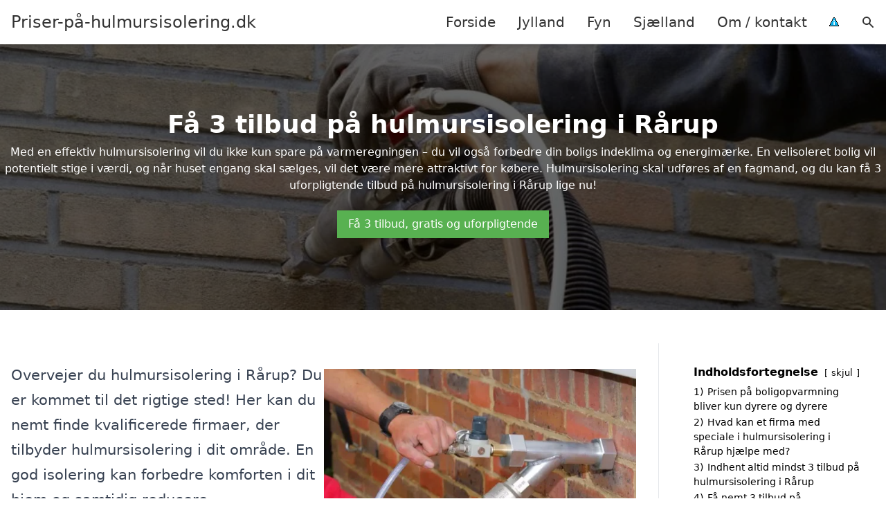

--- FILE ---
content_type: text/html; charset=UTF-8
request_url: https://xn--priser-p-hulmursisolering-jfc.dk/jylland/raarup/
body_size: 21201
content:
<!DOCTYPE html><html lang="da-DK" style="scroll-behavior: smooth;"><head><title>
Hulmursisolering Rårup - Få professionel hulmursisolering og efterisolering til dit hjem i Rårup. Kontakt os for en gratis vurdering og indhent tilbud på isoleringsløsninger, der sikrer effektiv varmebesparelse og komfort i din bolig. Oplev fordelene ved korrekt isolering og få råd fra eksperterne i hulmursisolering.</title><meta charset="UTF-8"><meta name="viewport" content="width=device-width, initial-scale=1"><link rel="profile" href="http://gmpg.org/xfn/11"><meta http-equiv="X-UA-Compatible" content="ie=edge"><link rel="shortcut icon" href="" type="image/x-icon"><link rel="icon" href="" type="image/x-icon"><meta name='robots' content='index, follow, max-image-preview:large, max-snippet:-1, max-video-preview:-1' /><link rel='dns-prefetch' href='//www.googletagmanager.com'><link rel='dns-prefetch' href='//www.google-analytics.com'><link rel='dns-prefetch' href='//fonts.googleapis.com'><link rel='dns-prefetch' href='//fonts.gstatic.com'><meta name="description" content="Få professionel hulmursisolering i Rårup. Besøg vores side for tilbud og information om isolering af hulmure og forbedret boligens energieffektivitet." /><link rel="canonical" href="https://xn--priser-p-hulmursisolering-jfc.dk/jylland/raarup/" /><meta property="og:locale" content="da_DK" /><meta property="og:type" content="article" /><meta property="og:title" content="Hulmursisolering Rårup - Få professionel hulmursisolering og efterisolering til dit hjem i Rårup. Kontakt os for en gratis vurdering og indhent tilbud på isoleringsløsninger, der sikrer effektiv varmebesparelse og komfort i din bolig. Oplev fordelene ved korrekt isolering og få råd fra eksperterne i hulmursisolering." /><meta property="og:description" content="Få professionel hulmursisolering i Rårup. Besøg vores side for tilbud og information om isolering af hulmure og forbedret boligens energieffektivitet." /><meta property="og:url" content="https://xn--priser-p-hulmursisolering-jfc.dk/jylland/raarup/" /><meta property="og:site_name" content="Priser-på-hulmursisolering.dk" /><meta name="twitter:card" content="summary_large_image" /> <script type="application/ld+json" class="yoast-schema-graph">{"@context":"https://schema.org","@graph":[{"@type":"WebPage","@id":"https://xn--priser-p-hulmursisolering-jfc.dk/jylland/raarup/","url":"https://xn--priser-p-hulmursisolering-jfc.dk/jylland/raarup/","name":"Hulmursisolering Rårup - Få professionel hulmursisolering og efterisolering til dit hjem i Rårup. Kontakt os for en gratis vurdering og indhent tilbud på isoleringsløsninger, der sikrer effektiv varmebesparelse og komfort i din bolig. Oplev fordelene ved korrekt isolering og få råd fra eksperterne i hulmursisolering.","isPartOf":{"@id":"https://xn--priser-p-hulmursisolering-jfc.dk/#website"},"datePublished":"2023-05-14T07:34:56+00:00","description":"Få professionel hulmursisolering i Rårup. Besøg vores side for tilbud og information om isolering af hulmure og forbedret boligens energieffektivitet.","breadcrumb":{"@id":"https://xn--priser-p-hulmursisolering-jfc.dk/jylland/raarup/#breadcrumb"},"inLanguage":"da-DK","potentialAction":[{"@type":"ReadAction","target":["https://xn--priser-p-hulmursisolering-jfc.dk/jylland/raarup/"]}]},{"@type":"BreadcrumbList","@id":"https://xn--priser-p-hulmursisolering-jfc.dk/jylland/raarup/#breadcrumb","itemListElement":[{"@type":"ListItem","position":1,"name":"Jylland","item":"https://xn--priser-p-hulmursisolering-jfc.dk/jylland/"},{"@type":"ListItem","position":2,"name":"Rårup"}]},{"@type":"WebSite","@id":"https://xn--priser-p-hulmursisolering-jfc.dk/#website","url":"https://xn--priser-p-hulmursisolering-jfc.dk/","name":"Priser-på-hulmursisolering.dk","description":"-","potentialAction":[{"@type":"SearchAction","target":{"@type":"EntryPoint","urlTemplate":"https://xn--priser-p-hulmursisolering-jfc.dk/?s={search_term_string}"},"query-input":{"@type":"PropertyValueSpecification","valueRequired":true,"valueName":"search_term_string"}}],"inLanguage":"da-DK"}]}</script> <style id='wp-img-auto-sizes-contain-inline-css' type='text/css'>img:is([sizes=auto i],[sizes^="auto," i]){contain-intrinsic-size:3000px 1500px}
/*# sourceURL=wp-img-auto-sizes-contain-inline-css */</style><link data-optimized="1" rel='stylesheet' id='wp-block-library-css' href='https://xn--priser-p-hulmursisolering-jfc.dk/wp-content/litespeed/css/e6e8ba62abd40ecc5475afe9d0165afa.css?ver=b3e95' type='text/css' media='all' /><style id='wp-block-heading-inline-css' type='text/css'>h1:where(.wp-block-heading).has-background,h2:where(.wp-block-heading).has-background,h3:where(.wp-block-heading).has-background,h4:where(.wp-block-heading).has-background,h5:where(.wp-block-heading).has-background,h6:where(.wp-block-heading).has-background{padding:1.25em 2.375em}h1.has-text-align-left[style*=writing-mode]:where([style*=vertical-lr]),h1.has-text-align-right[style*=writing-mode]:where([style*=vertical-rl]),h2.has-text-align-left[style*=writing-mode]:where([style*=vertical-lr]),h2.has-text-align-right[style*=writing-mode]:where([style*=vertical-rl]),h3.has-text-align-left[style*=writing-mode]:where([style*=vertical-lr]),h3.has-text-align-right[style*=writing-mode]:where([style*=vertical-rl]),h4.has-text-align-left[style*=writing-mode]:where([style*=vertical-lr]),h4.has-text-align-right[style*=writing-mode]:where([style*=vertical-rl]),h5.has-text-align-left[style*=writing-mode]:where([style*=vertical-lr]),h5.has-text-align-right[style*=writing-mode]:where([style*=vertical-rl]),h6.has-text-align-left[style*=writing-mode]:where([style*=vertical-lr]),h6.has-text-align-right[style*=writing-mode]:where([style*=vertical-rl]){rotate:180deg}
/*# sourceURL=https://xn--priser-p-hulmursisolering-jfc.dk/wp-includes/blocks/heading/style.min.css */</style><style id='wp-block-image-inline-css' type='text/css'>.wp-block-image>a,.wp-block-image>figure>a{display:inline-block}.wp-block-image img{box-sizing:border-box;height:auto;max-width:100%;vertical-align:bottom}@media not (prefers-reduced-motion){.wp-block-image img.hide{visibility:hidden}.wp-block-image img.show{animation:show-content-image .4s}}.wp-block-image[style*=border-radius] img,.wp-block-image[style*=border-radius]>a{border-radius:inherit}.wp-block-image.has-custom-border img{box-sizing:border-box}.wp-block-image.aligncenter{text-align:center}.wp-block-image.alignfull>a,.wp-block-image.alignwide>a{width:100%}.wp-block-image.alignfull img,.wp-block-image.alignwide img{height:auto;width:100%}.wp-block-image .aligncenter,.wp-block-image .alignleft,.wp-block-image .alignright,.wp-block-image.aligncenter,.wp-block-image.alignleft,.wp-block-image.alignright{display:table}.wp-block-image .aligncenter>figcaption,.wp-block-image .alignleft>figcaption,.wp-block-image .alignright>figcaption,.wp-block-image.aligncenter>figcaption,.wp-block-image.alignleft>figcaption,.wp-block-image.alignright>figcaption{caption-side:bottom;display:table-caption}.wp-block-image .alignleft{float:left;margin:.5em 1em .5em 0}.wp-block-image .alignright{float:right;margin:.5em 0 .5em 1em}.wp-block-image .aligncenter{margin-left:auto;margin-right:auto}.wp-block-image :where(figcaption){margin-bottom:1em;margin-top:.5em}.wp-block-image.is-style-circle-mask img{border-radius:9999px}@supports ((-webkit-mask-image:none) or (mask-image:none)) or (-webkit-mask-image:none){.wp-block-image.is-style-circle-mask img{border-radius:0;-webkit-mask-image:url('data:image/svg+xml;utf8,<svg viewBox="0 0 100 100" xmlns="http://www.w3.org/2000/svg"><circle cx="50" cy="50" r="50"/></svg>');mask-image:url('data:image/svg+xml;utf8,<svg viewBox="0 0 100 100" xmlns="http://www.w3.org/2000/svg"><circle cx="50" cy="50" r="50"/></svg>');mask-mode:alpha;-webkit-mask-position:center;mask-position:center;-webkit-mask-repeat:no-repeat;mask-repeat:no-repeat;-webkit-mask-size:contain;mask-size:contain}}:root :where(.wp-block-image.is-style-rounded img,.wp-block-image .is-style-rounded img){border-radius:9999px}.wp-block-image figure{margin:0}.wp-lightbox-container{display:flex;flex-direction:column;position:relative}.wp-lightbox-container img{cursor:zoom-in}.wp-lightbox-container img:hover+button{opacity:1}.wp-lightbox-container button{align-items:center;backdrop-filter:blur(16px) saturate(180%);background-color:#5a5a5a40;border:none;border-radius:4px;cursor:zoom-in;display:flex;height:20px;justify-content:center;opacity:0;padding:0;position:absolute;right:16px;text-align:center;top:16px;width:20px;z-index:100}@media not (prefers-reduced-motion){.wp-lightbox-container button{transition:opacity .2s ease}}.wp-lightbox-container button:focus-visible{outline:3px auto #5a5a5a40;outline:3px auto -webkit-focus-ring-color;outline-offset:3px}.wp-lightbox-container button:hover{cursor:pointer;opacity:1}.wp-lightbox-container button:focus{opacity:1}.wp-lightbox-container button:focus,.wp-lightbox-container button:hover,.wp-lightbox-container button:not(:hover):not(:active):not(.has-background){background-color:#5a5a5a40;border:none}.wp-lightbox-overlay{box-sizing:border-box;cursor:zoom-out;height:100vh;left:0;overflow:hidden;position:fixed;top:0;visibility:hidden;width:100%;z-index:100000}.wp-lightbox-overlay .close-button{align-items:center;cursor:pointer;display:flex;justify-content:center;min-height:40px;min-width:40px;padding:0;position:absolute;right:calc(env(safe-area-inset-right) + 16px);top:calc(env(safe-area-inset-top) + 16px);z-index:5000000}.wp-lightbox-overlay .close-button:focus,.wp-lightbox-overlay .close-button:hover,.wp-lightbox-overlay .close-button:not(:hover):not(:active):not(.has-background){background:none;border:none}.wp-lightbox-overlay .lightbox-image-container{height:var(--wp--lightbox-container-height);left:50%;overflow:hidden;position:absolute;top:50%;transform:translate(-50%,-50%);transform-origin:top left;width:var(--wp--lightbox-container-width);z-index:9999999999}.wp-lightbox-overlay .wp-block-image{align-items:center;box-sizing:border-box;display:flex;height:100%;justify-content:center;margin:0;position:relative;transform-origin:0 0;width:100%;z-index:3000000}.wp-lightbox-overlay .wp-block-image img{height:var(--wp--lightbox-image-height);min-height:var(--wp--lightbox-image-height);min-width:var(--wp--lightbox-image-width);width:var(--wp--lightbox-image-width)}.wp-lightbox-overlay .wp-block-image figcaption{display:none}.wp-lightbox-overlay button{background:none;border:none}.wp-lightbox-overlay .scrim{background-color:#fff;height:100%;opacity:.9;position:absolute;width:100%;z-index:2000000}.wp-lightbox-overlay.active{visibility:visible}@media not (prefers-reduced-motion){.wp-lightbox-overlay.active{animation:turn-on-visibility .25s both}.wp-lightbox-overlay.active img{animation:turn-on-visibility .35s both}.wp-lightbox-overlay.show-closing-animation:not(.active){animation:turn-off-visibility .35s both}.wp-lightbox-overlay.show-closing-animation:not(.active) img{animation:turn-off-visibility .25s both}.wp-lightbox-overlay.zoom.active{animation:none;opacity:1;visibility:visible}.wp-lightbox-overlay.zoom.active .lightbox-image-container{animation:lightbox-zoom-in .4s}.wp-lightbox-overlay.zoom.active .lightbox-image-container img{animation:none}.wp-lightbox-overlay.zoom.active .scrim{animation:turn-on-visibility .4s forwards}.wp-lightbox-overlay.zoom.show-closing-animation:not(.active){animation:none}.wp-lightbox-overlay.zoom.show-closing-animation:not(.active) .lightbox-image-container{animation:lightbox-zoom-out .4s}.wp-lightbox-overlay.zoom.show-closing-animation:not(.active) .lightbox-image-container img{animation:none}.wp-lightbox-overlay.zoom.show-closing-animation:not(.active) .scrim{animation:turn-off-visibility .4s forwards}}@keyframes show-content-image{0%{visibility:hidden}99%{visibility:hidden}to{visibility:visible}}@keyframes turn-on-visibility{0%{opacity:0}to{opacity:1}}@keyframes turn-off-visibility{0%{opacity:1;visibility:visible}99%{opacity:0;visibility:visible}to{opacity:0;visibility:hidden}}@keyframes lightbox-zoom-in{0%{transform:translate(calc((-100vw + var(--wp--lightbox-scrollbar-width))/2 + var(--wp--lightbox-initial-left-position)),calc(-50vh + var(--wp--lightbox-initial-top-position))) scale(var(--wp--lightbox-scale))}to{transform:translate(-50%,-50%) scale(1)}}@keyframes lightbox-zoom-out{0%{transform:translate(-50%,-50%) scale(1);visibility:visible}99%{visibility:visible}to{transform:translate(calc((-100vw + var(--wp--lightbox-scrollbar-width))/2 + var(--wp--lightbox-initial-left-position)),calc(-50vh + var(--wp--lightbox-initial-top-position))) scale(var(--wp--lightbox-scale));visibility:hidden}}
/*# sourceURL=https://xn--priser-p-hulmursisolering-jfc.dk/wp-includes/blocks/image/style.min.css */</style><style id='wp-block-columns-inline-css' type='text/css'>.wp-block-columns{box-sizing:border-box;display:flex;flex-wrap:wrap!important}@media (min-width:782px){.wp-block-columns{flex-wrap:nowrap!important}}.wp-block-columns{align-items:normal!important}.wp-block-columns.are-vertically-aligned-top{align-items:flex-start}.wp-block-columns.are-vertically-aligned-center{align-items:center}.wp-block-columns.are-vertically-aligned-bottom{align-items:flex-end}@media (max-width:781px){.wp-block-columns:not(.is-not-stacked-on-mobile)>.wp-block-column{flex-basis:100%!important}}@media (min-width:782px){.wp-block-columns:not(.is-not-stacked-on-mobile)>.wp-block-column{flex-basis:0;flex-grow:1}.wp-block-columns:not(.is-not-stacked-on-mobile)>.wp-block-column[style*=flex-basis]{flex-grow:0}}.wp-block-columns.is-not-stacked-on-mobile{flex-wrap:nowrap!important}.wp-block-columns.is-not-stacked-on-mobile>.wp-block-column{flex-basis:0;flex-grow:1}.wp-block-columns.is-not-stacked-on-mobile>.wp-block-column[style*=flex-basis]{flex-grow:0}:where(.wp-block-columns){margin-bottom:1.75em}:where(.wp-block-columns.has-background){padding:1.25em 2.375em}.wp-block-column{flex-grow:1;min-width:0;overflow-wrap:break-word;word-break:break-word}.wp-block-column.is-vertically-aligned-top{align-self:flex-start}.wp-block-column.is-vertically-aligned-center{align-self:center}.wp-block-column.is-vertically-aligned-bottom{align-self:flex-end}.wp-block-column.is-vertically-aligned-stretch{align-self:stretch}.wp-block-column.is-vertically-aligned-bottom,.wp-block-column.is-vertically-aligned-center,.wp-block-column.is-vertically-aligned-top{width:100%}
/*# sourceURL=https://xn--priser-p-hulmursisolering-jfc.dk/wp-includes/blocks/columns/style.min.css */</style><style id='wp-block-group-inline-css' type='text/css'>.wp-block-group{box-sizing:border-box}:where(.wp-block-group.wp-block-group-is-layout-constrained){position:relative}
/*# sourceURL=https://xn--priser-p-hulmursisolering-jfc.dk/wp-includes/blocks/group/style.min.css */</style><style id='wp-block-paragraph-inline-css' type='text/css'>.is-small-text{font-size:.875em}.is-regular-text{font-size:1em}.is-large-text{font-size:2.25em}.is-larger-text{font-size:3em}.has-drop-cap:not(:focus):first-letter{float:left;font-size:8.4em;font-style:normal;font-weight:100;line-height:.68;margin:.05em .1em 0 0;text-transform:uppercase}body.rtl .has-drop-cap:not(:focus):first-letter{float:none;margin-left:.1em}p.has-drop-cap.has-background{overflow:hidden}:root :where(p.has-background){padding:1.25em 2.375em}:where(p.has-text-color:not(.has-link-color)) a{color:inherit}p.has-text-align-left[style*="writing-mode:vertical-lr"],p.has-text-align-right[style*="writing-mode:vertical-rl"]{rotate:180deg}
/*# sourceURL=https://xn--priser-p-hulmursisolering-jfc.dk/wp-includes/blocks/paragraph/style.min.css */</style><style id='global-styles-inline-css' type='text/css'>:root{--wp--preset--aspect-ratio--square: 1;--wp--preset--aspect-ratio--4-3: 4/3;--wp--preset--aspect-ratio--3-4: 3/4;--wp--preset--aspect-ratio--3-2: 3/2;--wp--preset--aspect-ratio--2-3: 2/3;--wp--preset--aspect-ratio--16-9: 16/9;--wp--preset--aspect-ratio--9-16: 9/16;--wp--preset--color--black: #000000;--wp--preset--color--cyan-bluish-gray: #abb8c3;--wp--preset--color--white: #ffffff;--wp--preset--color--pale-pink: #f78da7;--wp--preset--color--vivid-red: #cf2e2e;--wp--preset--color--luminous-vivid-orange: #ff6900;--wp--preset--color--luminous-vivid-amber: #fcb900;--wp--preset--color--light-green-cyan: #7bdcb5;--wp--preset--color--vivid-green-cyan: #00d084;--wp--preset--color--pale-cyan-blue: #8ed1fc;--wp--preset--color--vivid-cyan-blue: #0693e3;--wp--preset--color--vivid-purple: #9b51e0;--wp--preset--gradient--vivid-cyan-blue-to-vivid-purple: linear-gradient(135deg,rgb(6,147,227) 0%,rgb(155,81,224) 100%);--wp--preset--gradient--light-green-cyan-to-vivid-green-cyan: linear-gradient(135deg,rgb(122,220,180) 0%,rgb(0,208,130) 100%);--wp--preset--gradient--luminous-vivid-amber-to-luminous-vivid-orange: linear-gradient(135deg,rgb(252,185,0) 0%,rgb(255,105,0) 100%);--wp--preset--gradient--luminous-vivid-orange-to-vivid-red: linear-gradient(135deg,rgb(255,105,0) 0%,rgb(207,46,46) 100%);--wp--preset--gradient--very-light-gray-to-cyan-bluish-gray: linear-gradient(135deg,rgb(238,238,238) 0%,rgb(169,184,195) 100%);--wp--preset--gradient--cool-to-warm-spectrum: linear-gradient(135deg,rgb(74,234,220) 0%,rgb(151,120,209) 20%,rgb(207,42,186) 40%,rgb(238,44,130) 60%,rgb(251,105,98) 80%,rgb(254,248,76) 100%);--wp--preset--gradient--blush-light-purple: linear-gradient(135deg,rgb(255,206,236) 0%,rgb(152,150,240) 100%);--wp--preset--gradient--blush-bordeaux: linear-gradient(135deg,rgb(254,205,165) 0%,rgb(254,45,45) 50%,rgb(107,0,62) 100%);--wp--preset--gradient--luminous-dusk: linear-gradient(135deg,rgb(255,203,112) 0%,rgb(199,81,192) 50%,rgb(65,88,208) 100%);--wp--preset--gradient--pale-ocean: linear-gradient(135deg,rgb(255,245,203) 0%,rgb(182,227,212) 50%,rgb(51,167,181) 100%);--wp--preset--gradient--electric-grass: linear-gradient(135deg,rgb(202,248,128) 0%,rgb(113,206,126) 100%);--wp--preset--gradient--midnight: linear-gradient(135deg,rgb(2,3,129) 0%,rgb(40,116,252) 100%);--wp--preset--font-size--small: 13px;--wp--preset--font-size--medium: 20px;--wp--preset--font-size--large: 36px;--wp--preset--font-size--x-large: 42px;--wp--preset--spacing--20: 0.44rem;--wp--preset--spacing--30: 0.67rem;--wp--preset--spacing--40: 1rem;--wp--preset--spacing--50: 1.5rem;--wp--preset--spacing--60: 2.25rem;--wp--preset--spacing--70: 3.38rem;--wp--preset--spacing--80: 5.06rem;--wp--preset--shadow--natural: 6px 6px 9px rgba(0, 0, 0, 0.2);--wp--preset--shadow--deep: 12px 12px 50px rgba(0, 0, 0, 0.4);--wp--preset--shadow--sharp: 6px 6px 0px rgba(0, 0, 0, 0.2);--wp--preset--shadow--outlined: 6px 6px 0px -3px rgb(255, 255, 255), 6px 6px rgb(0, 0, 0);--wp--preset--shadow--crisp: 6px 6px 0px rgb(0, 0, 0);}:where(.is-layout-flex){gap: 0.5em;}:where(.is-layout-grid){gap: 0.5em;}body .is-layout-flex{display: flex;}.is-layout-flex{flex-wrap: wrap;align-items: center;}.is-layout-flex > :is(*, div){margin: 0;}body .is-layout-grid{display: grid;}.is-layout-grid > :is(*, div){margin: 0;}:where(.wp-block-columns.is-layout-flex){gap: 2em;}:where(.wp-block-columns.is-layout-grid){gap: 2em;}:where(.wp-block-post-template.is-layout-flex){gap: 1.25em;}:where(.wp-block-post-template.is-layout-grid){gap: 1.25em;}.has-black-color{color: var(--wp--preset--color--black) !important;}.has-cyan-bluish-gray-color{color: var(--wp--preset--color--cyan-bluish-gray) !important;}.has-white-color{color: var(--wp--preset--color--white) !important;}.has-pale-pink-color{color: var(--wp--preset--color--pale-pink) !important;}.has-vivid-red-color{color: var(--wp--preset--color--vivid-red) !important;}.has-luminous-vivid-orange-color{color: var(--wp--preset--color--luminous-vivid-orange) !important;}.has-luminous-vivid-amber-color{color: var(--wp--preset--color--luminous-vivid-amber) !important;}.has-light-green-cyan-color{color: var(--wp--preset--color--light-green-cyan) !important;}.has-vivid-green-cyan-color{color: var(--wp--preset--color--vivid-green-cyan) !important;}.has-pale-cyan-blue-color{color: var(--wp--preset--color--pale-cyan-blue) !important;}.has-vivid-cyan-blue-color{color: var(--wp--preset--color--vivid-cyan-blue) !important;}.has-vivid-purple-color{color: var(--wp--preset--color--vivid-purple) !important;}.has-black-background-color{background-color: var(--wp--preset--color--black) !important;}.has-cyan-bluish-gray-background-color{background-color: var(--wp--preset--color--cyan-bluish-gray) !important;}.has-white-background-color{background-color: var(--wp--preset--color--white) !important;}.has-pale-pink-background-color{background-color: var(--wp--preset--color--pale-pink) !important;}.has-vivid-red-background-color{background-color: var(--wp--preset--color--vivid-red) !important;}.has-luminous-vivid-orange-background-color{background-color: var(--wp--preset--color--luminous-vivid-orange) !important;}.has-luminous-vivid-amber-background-color{background-color: var(--wp--preset--color--luminous-vivid-amber) !important;}.has-light-green-cyan-background-color{background-color: var(--wp--preset--color--light-green-cyan) !important;}.has-vivid-green-cyan-background-color{background-color: var(--wp--preset--color--vivid-green-cyan) !important;}.has-pale-cyan-blue-background-color{background-color: var(--wp--preset--color--pale-cyan-blue) !important;}.has-vivid-cyan-blue-background-color{background-color: var(--wp--preset--color--vivid-cyan-blue) !important;}.has-vivid-purple-background-color{background-color: var(--wp--preset--color--vivid-purple) !important;}.has-black-border-color{border-color: var(--wp--preset--color--black) !important;}.has-cyan-bluish-gray-border-color{border-color: var(--wp--preset--color--cyan-bluish-gray) !important;}.has-white-border-color{border-color: var(--wp--preset--color--white) !important;}.has-pale-pink-border-color{border-color: var(--wp--preset--color--pale-pink) !important;}.has-vivid-red-border-color{border-color: var(--wp--preset--color--vivid-red) !important;}.has-luminous-vivid-orange-border-color{border-color: var(--wp--preset--color--luminous-vivid-orange) !important;}.has-luminous-vivid-amber-border-color{border-color: var(--wp--preset--color--luminous-vivid-amber) !important;}.has-light-green-cyan-border-color{border-color: var(--wp--preset--color--light-green-cyan) !important;}.has-vivid-green-cyan-border-color{border-color: var(--wp--preset--color--vivid-green-cyan) !important;}.has-pale-cyan-blue-border-color{border-color: var(--wp--preset--color--pale-cyan-blue) !important;}.has-vivid-cyan-blue-border-color{border-color: var(--wp--preset--color--vivid-cyan-blue) !important;}.has-vivid-purple-border-color{border-color: var(--wp--preset--color--vivid-purple) !important;}.has-vivid-cyan-blue-to-vivid-purple-gradient-background{background: var(--wp--preset--gradient--vivid-cyan-blue-to-vivid-purple) !important;}.has-light-green-cyan-to-vivid-green-cyan-gradient-background{background: var(--wp--preset--gradient--light-green-cyan-to-vivid-green-cyan) !important;}.has-luminous-vivid-amber-to-luminous-vivid-orange-gradient-background{background: var(--wp--preset--gradient--luminous-vivid-amber-to-luminous-vivid-orange) !important;}.has-luminous-vivid-orange-to-vivid-red-gradient-background{background: var(--wp--preset--gradient--luminous-vivid-orange-to-vivid-red) !important;}.has-very-light-gray-to-cyan-bluish-gray-gradient-background{background: var(--wp--preset--gradient--very-light-gray-to-cyan-bluish-gray) !important;}.has-cool-to-warm-spectrum-gradient-background{background: var(--wp--preset--gradient--cool-to-warm-spectrum) !important;}.has-blush-light-purple-gradient-background{background: var(--wp--preset--gradient--blush-light-purple) !important;}.has-blush-bordeaux-gradient-background{background: var(--wp--preset--gradient--blush-bordeaux) !important;}.has-luminous-dusk-gradient-background{background: var(--wp--preset--gradient--luminous-dusk) !important;}.has-pale-ocean-gradient-background{background: var(--wp--preset--gradient--pale-ocean) !important;}.has-electric-grass-gradient-background{background: var(--wp--preset--gradient--electric-grass) !important;}.has-midnight-gradient-background{background: var(--wp--preset--gradient--midnight) !important;}.has-small-font-size{font-size: var(--wp--preset--font-size--small) !important;}.has-medium-font-size{font-size: var(--wp--preset--font-size--medium) !important;}.has-large-font-size{font-size: var(--wp--preset--font-size--large) !important;}.has-x-large-font-size{font-size: var(--wp--preset--font-size--x-large) !important;}
:where(.wp-block-columns.is-layout-flex){gap: 2em;}:where(.wp-block-columns.is-layout-grid){gap: 2em;}
/*# sourceURL=global-styles-inline-css */</style><style id='core-block-supports-inline-css' type='text/css'>.wp-container-core-columns-is-layout-9d6595d7{flex-wrap:nowrap;}
/*# sourceURL=core-block-supports-inline-css */</style><style id='classic-theme-styles-inline-css' type='text/css'>/*! This file is auto-generated */
.wp-block-button__link{color:#fff;background-color:#32373c;border-radius:9999px;box-shadow:none;text-decoration:none;padding:calc(.667em + 2px) calc(1.333em + 2px);font-size:1.125em}.wp-block-file__button{background:#32373c;color:#fff;text-decoration:none}
/*# sourceURL=/wp-includes/css/classic-themes.min.css */</style><link data-optimized="1" rel='stylesheet' id='page-list-style-css' href='https://xn--priser-p-hulmursisolering-jfc.dk/wp-content/litespeed/css/4063c82c58504ef05edf11ce3e20a6fd.css?ver=1244c' type='text/css' media='all' /><link data-optimized="1" rel='stylesheet' id='pilanto_style-css' href='https://xn--priser-p-hulmursisolering-jfc.dk/wp-content/litespeed/css/5f15a4b395cc3f04e1244c10c5d1edff.css?ver=0b04d' type='text/css' media='all' /><link data-optimized="1" rel='stylesheet' id='sib-front-css-css' href='https://xn--priser-p-hulmursisolering-jfc.dk/wp-content/litespeed/css/7121567dc5dcd8aba408aa5829753860.css?ver=5456e' type='text/css' media='all' /> <script type="text/javascript" src="https://xn--priser-p-hulmursisolering-jfc.dk/wp-includes/js/jquery/jquery.min.js?ver=3.7.1" id="jquery-core-js"></script> <script id="sib-front-js-js-extra" type="litespeed/javascript">var sibErrMsg={"invalidMail":"Please fill out valid email address","requiredField":"Please fill out required fields","invalidDateFormat":"Please fill out valid date format","invalidSMSFormat":"Please fill out valid phone number"};var ajax_sib_front_object={"ajax_url":"https://xn--priser-p-hulmursisolering-jfc.dk/wp-admin/admin-ajax.php","ajax_nonce":"79bf189a1b","flag_url":"https://xn--priser-p-hulmursisolering-jfc.dk/wp-content/plugins/mailin/img/flags/"}</script> <script data-optimized="1" type="litespeed/javascript" data-src="https://xn--priser-p-hulmursisolering-jfc.dk/wp-content/litespeed/js/271e438bf16c99961cc1bdcaaa92f1ad.js?ver=c6aac" id="sib-front-js-js"></script> <link rel="https://api.w.org/" href="https://xn--priser-p-hulmursisolering-jfc.dk/wp-json/" /><link rel="alternate" title="JSON" type="application/json" href="https://xn--priser-p-hulmursisolering-jfc.dk/wp-json/wp/v2/pages/1040" /><link rel='shortlink' href='https://xn--priser-p-hulmursisolering-jfc.dk/?p=1040' /><meta name="google-site-verification" content="yy-wf0h-sagxdfUR4j8vID5wJr_s_dmYmMu24H1do40" /><meta name="ahrefs-site-verification" content="48c7db79bf705ba314dec3490fefe300e7b2a5d489025ab14d205b0650ed34b9"> <script charset="UTF-8" type="litespeed/javascript" data-src="//cdn.cookie-script.com/s/5176b7982d076c09fe742406cc12eb45.js"></script><link href="[data-uri]" rel="icon" type="image/x-icon" /><script type="litespeed/javascript" data-src="https://cdn.by.wonderpush.com/sdk/1.1/wonderpush-loader.min.js"></script> <script type="litespeed/javascript">window.WonderPush=window.WonderPush||[];window.WonderPush.push(['init',{"customDomain":"https:\/\/xn--priser-p-hulmursisolering-jfc.dk\/wp-content\/plugins\/mailin\/","serviceWorkerUrl":"wonderpush-worker-loader.min.js?webKey=8fb6f4fd32f204f93d7e15b53db0ad762998b2382d799173555803a7e2840080","frameUrl":"wonderpush.min.html","webKey":"8fb6f4fd32f204f93d7e15b53db0ad762998b2382d799173555803a7e2840080"}])</script> <style type="text/css" id="wp-custom-css">.wp-block-latest-posts li { margin-bottom: 15px; }
.greybox { background: #F1F1F1; padding: 1.5em; }
.prose-lg .greybox h2 {margin-top: 0em;}



.page-id-8 .page-list li, .page-id-10 .page-list li, .page-id-117 .page-list li  {
    margin: 0 1em 1em 0;
    padding: 0;
    float: left;
}


.page-id-8 .page-list>li>:first-child, .page-id-8 .page-list>li>:last-child { margin: 0; }
.page-id-10 .page-list>li>:first-child, .page-id-10 .page-list>li>:last-child { margin: 0; }
.page-id-117 .page-list>li>:first-child, .page-id-117 .page-list>li>:last-child { margin: 0; }

.page-id-8 .page-list>li:before, .page-id-10 .page-list>li:before, .page-id-117 .page-list>li:before {
    content: none;
}


.page-id-8 .page-list li a, .page-id-10 .page-list li a, .page-id-117 .page-list li a {
    white-space: nowrap;
    padding: 13px 17px;
    display: block;
    min-width: 250px;
    border-radius: 5px;
    display: inline-block;
    text-align: center;
    color: #ffffff;
    background: #008dc7;
    font-size: 0.85em;
    text-decoration: none;
}

.page-id-8 .page-list li a:hover, .page-id-10 .page-list li a:hover, .page-id-117 .page-list li a:hover { background: #000000; color: #ffffff; }

.page-id-8 .page-list, .page-id-10 .page-list, .page-id-117 .page-list { clear:right; }</style><style>:root {
            --color-header-background: #ffffff;
            --color-header-submenu: #ebebeb;
            --color-header-submenu-submenu: #e0e0e0;
            --color-header-links: #333;
            --color-header-links_hover: #686868;
            --color-link-color: #1e73be;
            --color-link-color-hover: #1e3dbc;
            --color-button-background: #333;
            --color-button-background-hover: #333;
            --color-button-text: #fff;

        }

        [x-cloak] {
            display: none;
        }</style><link data-optimized="1" rel='stylesheet' id='lwptoc-main-css' href='https://xn--priser-p-hulmursisolering-jfc.dk/wp-content/litespeed/css/ddd2b3342ae51018c7590518b04c60c3.css?ver=7b9c2' type='text/css' media='all' /></head><body class="wp-singular page-template-default page page-id-1040 page-child parent-pageid-8 wp-theme-Pilanto-WP-theme-master font-sans"><div id="top" class="h-12 md:h-16 extra-spacing"></div><header
class="fixed inset-x-0 top-0 z-30 shadow-md admin-bar-distance main-header"
:class="{'nav-active': show_menu, 'search-active': show_search}"
style="background-color: var(--color-header-background);"
x-data="{show_menu: false, show_search: false}"><div
class="container flex items-center justify-between h-12 px-4 mx-auto md:h-16"
style="background-color: var(--color-header-background);"
><div class="md:ml-4 xl:ml-0"><a href="https://xn--priser-p-hulmursisolering-jfc.dk/" class="block text-2xl">
Priser-på-hulmursisolering.dk                            </a></div><div class="header-menu lg:flex lg:h-full"><div class="items-center header-menu-container lg:flex lg:h-full"><div class="menu-main-container"><ul id="menu-main" class="lg:flex list-reset lg:h-full"><li id="menu-item-28" class="menu-item menu-item-type-post_type menu-item-object-page menu-item-home menu-item-28"><a href="https://xn--priser-p-hulmursisolering-jfc.dk/">Forside</a></li><li id="menu-item-3720" class="menu-item menu-item-type-post_type menu-item-object-page current-page-ancestor menu-item-3720"><a href="https://xn--priser-p-hulmursisolering-jfc.dk/jylland/">Jylland</a></li><li id="menu-item-3721" class="menu-item menu-item-type-post_type menu-item-object-page menu-item-3721"><a href="https://xn--priser-p-hulmursisolering-jfc.dk/fyn/">Fyn</a></li><li id="menu-item-3719" class="menu-item menu-item-type-post_type menu-item-object-page menu-item-3719"><a href="https://xn--priser-p-hulmursisolering-jfc.dk/sjaelland/">Sjælland</a></li><li id="menu-item-31" class="menu-item menu-item-type-post_type menu-item-object-page menu-item-31"><a href="https://xn--priser-p-hulmursisolering-jfc.dk/om/">Om / kontakt</a></li><li id="menu-item-37" class="menu-item menu-item-type-custom menu-item-object-custom menu-item-37"><a href="/betingelser/"><img data-lazyloaded="1" src="[data-uri]" data-src="/wp-content/uploads/2023/03/iconsmall.png" width="14" height="13" alt="Betingelser" /><noscript><img src="/wp-content/uploads/2023/03/iconsmall.png" width="14" height="13" alt="Betingelser" /></noscript></a></li></ul></div><div
class="items-center hidden pl-4 cursor-pointer lg:flex lg:h-full"
@click="show_search = !show_search"
>
<svg class="w-5 h-5" fill="currentColor" viewBox="0 0 20 20" xmlns="http://www.w3.org/2000/svg"><path fill-rule="evenodd" d="M8 4a4 4 0 100 8 4 4 0 000-8zM2 8a6 6 0 1110.89 3.476l4.817 4.817a1 1 0 01-1.414 1.414l-4.816-4.816A6 6 0 012 8z" clip-rule="evenodd"></path></svg></div><form role="search" method="get" id="searchform" class="searchform" action="https://xn--priser-p-hulmursisolering-jfc.dk/"><div>
<label class="screen-reader-text" for="s">Søg efter:</label>
<input type="text" value="" name="s" id="s" />
<input type="submit" id="searchsubmit" value="Søg" /></div></form></div></div><div class="flex items-center justify-end w-12 lg:hidden">
<a
@click.prevent="show_menu = !show_menu"
href="#"
class="flex items-center"
>
<span class="mr-4 nav-opener">
<span>menu</span>
</span>
<span
class="w-12 text-sm font-light"
x-show="!show_menu"
>
Menu                </span>
<span
class="w-12 text-sm font-light"
x-show="show_menu"
x-cloak
>
Luk                </span>
</a></div></div></header><div class=""><div class="relative py-10 mb-12 overflow-hidden md:py-24"><div class="absolute inset-0 z-10 bg-black" style="opacity: 60%;"></div><div class="absolute inset-0 z-0">
<img data-lazyloaded="1" src="[data-uri]" width="2560" height="500" data-src="https://xn--priser-p-hulmursisolering-jfc.dk/wp-content/uploads/2023/08/isolering-af-hulmur.jpg.webp" class="w-full h-full object-cover" alt="Isolering af hulmur" decoding="async" fetchpriority="high" data-srcset="https://xn--priser-p-hulmursisolering-jfc.dk/wp-content/uploads/2023/08/isolering-af-hulmur.jpg.webp 2560w, https://xn--priser-p-hulmursisolering-jfc.dk/wp-content/uploads/2023/08/isolering-af-hulmur-527x103.jpg.webp 527w, https://xn--priser-p-hulmursisolering-jfc.dk/wp-content/uploads/2023/08/isolering-af-hulmur-1095x214.jpg.webp 1095w, https://xn--priser-p-hulmursisolering-jfc.dk/wp-content/uploads/2023/08/isolering-af-hulmur-768x150.jpg.webp 768w, https://xn--priser-p-hulmursisolering-jfc.dk/wp-content/uploads/2023/08/isolering-af-hulmur-1536x300.jpg.webp 1536w, https://xn--priser-p-hulmursisolering-jfc.dk/wp-content/uploads/2023/08/isolering-af-hulmur-2048x400.jpg.webp 2048w" data-sizes="(max-width: 2560px) 100vw, 2560px" /><noscript><img width="2560" height="500" src="https://xn--priser-p-hulmursisolering-jfc.dk/wp-content/uploads/2023/08/isolering-af-hulmur.jpg.webp" class="w-full h-full object-cover" alt="Isolering af hulmur" decoding="async" fetchpriority="high" srcset="https://xn--priser-p-hulmursisolering-jfc.dk/wp-content/uploads/2023/08/isolering-af-hulmur.jpg.webp 2560w, https://xn--priser-p-hulmursisolering-jfc.dk/wp-content/uploads/2023/08/isolering-af-hulmur-527x103.jpg.webp 527w, https://xn--priser-p-hulmursisolering-jfc.dk/wp-content/uploads/2023/08/isolering-af-hulmur-1095x214.jpg.webp 1095w, https://xn--priser-p-hulmursisolering-jfc.dk/wp-content/uploads/2023/08/isolering-af-hulmur-768x150.jpg.webp 768w, https://xn--priser-p-hulmursisolering-jfc.dk/wp-content/uploads/2023/08/isolering-af-hulmur-1536x300.jpg.webp 1536w, https://xn--priser-p-hulmursisolering-jfc.dk/wp-content/uploads/2023/08/isolering-af-hulmur-2048x400.jpg.webp 2048w" sizes="(max-width: 2560px) 100vw, 2560px" /></noscript></div><div class="container relative z-20 mx-auto"><h1 class="mb-2 text-2xl font-bold text-center text-white md:text-4xl">
Få 3 tilbud på hulmursisolering i Rårup</h1><div class="text-center text-white"><p>Med en effektiv hulmursisolering vil du ikke kun spare på varmeregningen – du vil også forbedre din boligs indeklima og energimærke. En velisoleret bolig vil potentielt stige i værdi, og når huset engang skal sælges, vil det være mere attraktivt for købere. Hulmursisolering skal udføres af en fagmand, og du kan få 3 uforpligtende tilbud på hulmursisolering i Rårup lige nu!</p></div><div class="flex flex-wrap justify-center mt-4">
<a
href="https://www.partner-ads.com/dk/klikbanner.php?partnerid=15447&bannerid=25692&htmlurl=https://www.3byggetilbud.dk/tilbud/hulmursisolering/"
class="inline-block px-4 py-2 m-2 transition duration-200 hover:opacity-90"
style="background:#58b151;color: #ffffff;"
target="_blank"
>Få 3 tilbud, gratis og uforpligtende</a></div></div></div><div class="container px-4 mx-auto mb-12 lg:flex"><div class="flex-grow max-w-full prose prose-lg lg:w-0 content lg:pr-8 lg:border-r"><div class="wp-block-columns is-layout-flex wp-container-core-columns-is-layout-9d6595d7 wp-block-columns-is-layout-flex"><div class="wp-block-column is-layout-flow wp-block-column-is-layout-flow"><p>Overvejer du hulmursisolering i Rårup? Du er kommet til det rigtige sted! Her kan du nemt finde kvalificerede firmaer, der tilbyder hulmursisolering i dit område. En god isolering kan forbedre komforten i dit hjem og samtidig reducere energiomkostningerne.</p><p>På vores platform får du en oversigt over lokale firmaer, der beskæftiger sig med hulmursisolering, samt muligheden for at indhente skræddersyede tilbud. Tag det første skridt mod et bedre og mere energieffektivt hjem i dag!</p><a href="https://www.partner-ads.com/dk/klikbanner.php?partnerid=15447&amp;bannerid=25692&amp;htmlurl=https://www.3byggetilbud.dk/tilbud/hulmursisolering/" class="py-2 px-4 transition no-underline duration-200hover:opacity-90 cta-button inline-block" style="background: #58b151;color: #ffffff;text-decoration: none;" target="_blank" rel="nofollow">Få 3 tilbud, gratis og uforpligtende</a></div><div class="wp-block-column is-layout-flow wp-block-column-is-layout-flow"><figure class="wp-block-image size-medium"><img data-lazyloaded="1" src="[data-uri]" decoding="async" width="527" height="445" data-src="https://xn--priser-p-hulmursisolering-jfc.dk/wp-content/uploads/2023/08/isolering-pustes-ind-i-hulmuren-527x445.webp" alt="Isolering pustes ind i hulmuren" class="wp-image-3741" data-srcset="https://xn--priser-p-hulmursisolering-jfc.dk/wp-content/uploads/2023/08/isolering-pustes-ind-i-hulmuren-527x445.webp 527w, https://xn--priser-p-hulmursisolering-jfc.dk/wp-content/uploads/2023/08/isolering-pustes-ind-i-hulmuren.webp 750w" data-sizes="(max-width: 527px) 100vw, 527px"><noscript><img decoding="async" width="527" height="445" src="https://xn--priser-p-hulmursisolering-jfc.dk/wp-content/uploads/2023/08/isolering-pustes-ind-i-hulmuren-527x445.webp" alt="Isolering pustes ind i hulmuren" class="wp-image-3741" srcset="https://xn--priser-p-hulmursisolering-jfc.dk/wp-content/uploads/2023/08/isolering-pustes-ind-i-hulmuren-527x445.webp 527w, https://xn--priser-p-hulmursisolering-jfc.dk/wp-content/uploads/2023/08/isolering-pustes-ind-i-hulmuren.webp 750w" sizes="(max-width: 527px) 100vw, 527px"></noscript></figure></div></div><div class="lwptoc lwptoc-autoWidth lwptoc-baseItems lwptoc-inherit" data-smooth-scroll="1" data-smooth-scroll-offset="100"><div class="lwptoc_i"><div class="lwptoc_header">
<b class="lwptoc_title">Indholdsfortegnelse</b>                    <span class="lwptoc_toggle">
<a href="#" class="lwptoc_toggle_label" data-label="vis">skjul</a>            </span></div><div class="lwptoc_items lwptoc_items-visible"><ul class="lwptoc_itemWrap"><li class="lwptoc_item">    <a href="#prisen-pa-boligopvarmning-bliver-kun-dyrere-og-dyrere">
<span class="lwptoc_item_number">1)</span>
<span class="lwptoc_item_label">Prisen på boligopvarmning bliver kun dyrere og dyrere</span>
</a></li><li class="lwptoc_item">    <a href="#hvad-kan-et-firma-med-speciale-i-hulmursisolering-i-rarup-hjaelpe-med">
<span class="lwptoc_item_number">2)</span>
<span class="lwptoc_item_label">Hvad kan et firma med speciale i hulmursisolering i Rårup hjælpe med?</span>
</a></li><li class="lwptoc_item">    <a href="#indhent-altid-mindst-3-tilbud-pa-hulmursisolering-i-rarup">
<span class="lwptoc_item_number">3)</span>
<span class="lwptoc_item_label">Indhent altid mindst 3 tilbud på hulmursisolering i Rårup</span>
</a></li><li class="lwptoc_item">    <a href="#fa-nemt-3-tilbud-pa-hulmursisolering-i-rarup-du-kan-vaere-tryg-ved">
<span class="lwptoc_item_number">4)</span>
<span class="lwptoc_item_label">Få nemt 3 tilbud på hulmursisolering i Rårup, du kan være tryg ved</span>
</a></li><li class="lwptoc_item">    <a href="#hvad-koster-hulmursisolering-i-rarup">
<span class="lwptoc_item_number">5)</span>
<span class="lwptoc_item_label">Hvad koster hulmursisolering i Rårup?</span>
</a></li><li class="lwptoc_item">    <a href="#hvad-er-med-til-at-bestemme-prisen-pa-hulmursisolering-i-rarup">
<span class="lwptoc_item_number">6)</span>
<span class="lwptoc_item_label">Hvad er med til at bestemme prisen på hulmursisolering i Rårup?</span>
</a></li><li class="lwptoc_item">    <a href="#oversigt-over-isoleringsfirmaer-i-rarup-og-hedensted-kommune">
<span class="lwptoc_item_number">7)</span>
<span class="lwptoc_item_label">Oversigt over isoleringsfirmaer i Rårup og Hedensted kommune</span>
</a></li><li class="lwptoc_item">    <a href="#sog-efter-en-professionel-til-hulmursisolering-i-de-omkringliggende-byer-til-rarup">
<span class="lwptoc_item_number">8)</span>
<span class="lwptoc_item_label">Søg efter en professionel til hulmursisolering i de omkringliggende byer til Rårup?</span>
</a></li><li class="lwptoc_item">    <a href="#find-et-firma-til-hulmursisolering-i-andre-dele-af-danmark">
<span class="lwptoc_item_number">9)</span>
<span class="lwptoc_item_label">Find et firma til hulmursisolering i andre dele af Danmark</span>
</a></li></ul></div></div></div><div class="wp-block-group greybox"><div class="wp-block-group__inner-container is-layout-constrained wp-block-group-is-layout-constrained"><h2 class="wp-block-heading"><span id="prisen-pa-boligopvarmning-bliver-kun-dyrere-og-dyrere"><span id="prisen-pa-boligopvarmning-bliver-kun-dyrere-og-dyrere">Prisen på boligopvarmning bliver kun dyrere og dyrere</span></span></h2><p>– Du skal derfor ikke vente for længe, før du tager beslutningen om at hulmursisolere.</p><a href="https://www.partner-ads.com/dk/klikbanner.php?partnerid=15447&amp;bannerid=25692&amp;htmlurl=https://www.3byggetilbud.dk/tilbud/hulmursisolering/" class="py-2 px-4 transition no-underline duration-200hover:opacity-90 cta-button inline-block" style="background: #58b151;color: #ffffff;text-decoration: none;" target="_blank" rel="nofollow">Få 3 tilbud, gratis og uforpligtende</a></div></div><figure class="wp-block-image size-large"><img data-lazyloaded="1" src="[data-uri]" decoding="async" width="1095" height="329" data-src="https://xn--priser-p-hulmursisolering-jfc.dk/wp-content/uploads/2023/08/indhent-tilbud-paa-hulmursisolering-1095x329.webp" alt="Indhent tilbud på hulmursisolering" class="wp-image-3768" data-srcset="https://xn--priser-p-hulmursisolering-jfc.dk/wp-content/uploads/2023/08/indhent-tilbud-paa-hulmursisolering-1095x329.webp 1095w, https://xn--priser-p-hulmursisolering-jfc.dk/wp-content/uploads/2023/08/indhent-tilbud-paa-hulmursisolering-527x158.webp 527w, https://xn--priser-p-hulmursisolering-jfc.dk/wp-content/uploads/2023/08/indhent-tilbud-paa-hulmursisolering-768x230.webp 768w, https://xn--priser-p-hulmursisolering-jfc.dk/wp-content/uploads/2023/08/indhent-tilbud-paa-hulmursisolering.webp 1280w" data-sizes="(max-width: 1095px) 100vw, 1095px"><noscript><img decoding="async" width="1095" height="329" src="https://xn--priser-p-hulmursisolering-jfc.dk/wp-content/uploads/2023/08/indhent-tilbud-paa-hulmursisolering-1095x329.webp" alt="Indhent tilbud på hulmursisolering" class="wp-image-3768" srcset="https://xn--priser-p-hulmursisolering-jfc.dk/wp-content/uploads/2023/08/indhent-tilbud-paa-hulmursisolering-1095x329.webp 1095w, https://xn--priser-p-hulmursisolering-jfc.dk/wp-content/uploads/2023/08/indhent-tilbud-paa-hulmursisolering-527x158.webp 527w, https://xn--priser-p-hulmursisolering-jfc.dk/wp-content/uploads/2023/08/indhent-tilbud-paa-hulmursisolering-768x230.webp 768w, https://xn--priser-p-hulmursisolering-jfc.dk/wp-content/uploads/2023/08/indhent-tilbud-paa-hulmursisolering.webp 1280w" sizes="(max-width: 1095px) 100vw, 1095px"></noscript></figure><h2><span id="hvad-kan-et-firma-med-speciale-i-hulmursisolering-i-rarup-hjaelpe-med"><span id="hvad-kan-et-firma-med-speciale-i-hulmursisolering-i-rarup-hjaelpe-med"><span id="hvad-kan-et-firma-med-speciale-i-hulmursisolering-i-rarup-hjaelpe-med">Hvad kan et firma med speciale i hulmursisolering i Rårup hjælpe med?</span></span></span></h2><p>Hulmursisolering i Rårup er en essentiel service for husstande, der ønsker at forbedre deres boligs energieffektivitet og komfort. Hvis du bor i Rårup eller det omkringliggende område og oplever problemer med kulde, træk eller høje varmeomkostninger, kan det være tid til at overveje hulmursisolering. Et professionelt firma med speciale i denne type isolering kan tilbyde en række ydelser, der fokuserer på at optimere dit hjem og reducere energiforbruget.</p><p>Når du vælger et firma til hulmursisolering, kan du forvente at få udarbejdet en grundig vurdering af din boligs isolerings behov. Her er nogle af de måder, hvorpå en professionel aktør kan hjælpe dig:</p><ul><li><strong>Energirådgivning:</strong> Få rådgivning om, hvordan hulmursisolering kan bidrage til energibesparelser og forbedre din boligs komfort.</li><li><strong>Inspektion af vægge:</strong> Fagfolkene vil inspicere dine vægge for at bestemme, om der er behov for isolering og hvilken type, der passer bedst til din bolig.</li><li><strong>Isoleringsteknikker:</strong> Specialisterne kender til forskellige isoleringsmetoder, som blæse- eller sprøjteisolering, der kan vælges afhængigt af din boligs konstruktion.</li><li><strong>Kvalitetsmaterialer:</strong> Et professionelt firma anvender kun høj kvalitet, holdbare isoleringsmaterialer, hvilket sikrer en langtidsholdbar løsning.</li><li><strong>Effektiv installation:</strong> Professionelle håndværkere sørger for en korrekt og effektiv installation, så du opnår optimale resultater.</li><li><strong>Opfølgende service:</strong> Nogle firmaer tilbyder opfølgende inspektioner for at sikre, at isoleringen fungerer som den skal.</li></ul><p>Derudover kan hulmursisolering i Rårup også forbedre indeklimaet. Med korrekt isolering reduceres risikoen for fugt og skimmelsvamp, hvilket kan være en væsentlig faktor for at holde dit hjem sundt og behageligt. I takt med at energipriserne stiger, er det en god investering at få en professionel til at vurdere dine muligheder for isolering.</p><p>Vi hos <strong>xn--priser-p-hulmursisolering-jfc.dk</strong> forstår vigtigheden af at finde det rette firma til hulmursisolering. Vores platform giver dig mulighed for nemt at finde lokale eksperter i Rårup, så du kan sammenligne priser og kvalitet. Du kan også bestille op til tre gratis og uforpligtende tilbud fra lokale fagfolk, hvilket gør det lettere for dig at træffe en informeret beslutning. Start dit renseavantagerne af hulmursisolering i dag, og opdag forskellen ved at investere i dit hjem!</p><a href="https://www.partner-ads.com/dk/klikbanner.php?partnerid=15447&amp;bannerid=25692&amp;htmlurl=https://www.3byggetilbud.dk/tilbud/hulmursisolering/" class="py-2 px-4 transition no-underline duration-200hover:opacity-90 cta-button inline-block" style="background: #58b151;color: #ffffff;text-decoration: none;" target="_blank" rel="nofollow">Få 3 tilbud, gratis og uforpligtende</a><h2><span id="indhent-altid-mindst-3-tilbud-pa-hulmursisolering-i-rarup"><span id="indhent-altid-mindst-3-tilbud-pa-hulmursisolering-i-rarup"><span id="indhent-altid-mindst-3-tilbud-pa-hulmursisolering-i-rarup">Indhent altid mindst 3 tilbud på hulmursisolering i Rårup</span></span></span></h2><p>Når det kommer til hulmursisolering i Rårup, er det en god idé at indhente mindst tre forskellige tilbud. Dette gælder ikke blot for at sikre dig de bedste priser, men også for at få et klart overblik over de tjenester, der tilbydes af forskellige fagfolk. Ved at sammenligne tilbudene kan du bedre vurdere hvad der er inkluderet i prisen, og hvilken løsning der passer bedst til dine behov.</p><p>Hulmursisolering er en investering i dit hjem, der kan forbedre energieffektiviteten og komforten betydeligt. Når du indhenter tilbud, kan du få information om de forskellige typer isoleringsmaterialer, metoder og den forventede effekt. Dette kan hjælpe dig med at træffe en informeret beslutning, der både passer til dit budget og dine ønsker. Derudover kan det være en god mulighed for at lære mere om de forskellige firmaer, og hvordan de håndterer opgaverne.</p><ul><li>Forbedret energieffektivitet</li><li>Reduktion af varmetab og energikostnader</li><li>Øget komfort i hjemmet</li><li>Forebyggelse af fugt og skimmelsvamp</li><li>Forbedring af boligens værdi</li></ul><p>Udover at indhente flere tilbud kan det være værdifuldt at se på kundeanmeldelser og referencer for at finde et pålideligt firma til hulmursisolering i Rårup. Dette kan give dig en bedre forståelse af, hvad du kan forvente i forhold til kvalitet og service. Vores platform gør det nemt for dig at finde relevante fagfolk og bestille tre gratis og uforpligtende tilbud fra forskellige firmaer, så du kan træffe den bedste beslutning for dit hjem.</p><a href="https://www.partner-ads.com/dk/klikbanner.php?partnerid=15447&amp;bannerid=25692&amp;htmlurl=https://www.3byggetilbud.dk/tilbud/hulmursisolering/" class="py-2 px-4 transition no-underline duration-200hover:opacity-90 cta-button inline-block" style="background: #58b151;color: #ffffff;text-decoration: none;" target="_blank" rel="nofollow">Få 3 tilbud, gratis og uforpligtende</a><h2><span id="fa-nemt-3-tilbud-pa-hulmursisolering-i-rarup-du-kan-vaere-tryg-ved"><span id="fa-nemt-3-tilbud-pa-hulmursisolering-i-rarup-du-kan-vaere-tryg-ved"><span id="fa-nemt-3-tilbud-pa-hulmursisolering-i-rarup-du-kan-vaere-tryg-ved">Få nemt 3 tilbud på hulmursisolering i Rårup, du kan være tryg ved</span></span></span></h2><p>Hvis du overvejer hulmursisolering i Rårup, er det enklere end nogensinde at få de bedste tilbud. Vores platform hjælper dig med at finde kvalificerede fagfolk i dit område, der specialiserer sig i isolering af hulmure. Med blot et par klik kan du anmode om tre gratis og uforpligtende tilbud fra lokale virksomheder, så du kan træffe en informeret beslutning uden at føle dig presset.</p><p>At isolere hulmurene kan tilbyde en række fordele, herunder:</p><ul><li>Øget energieffektivitet og lavere varmeregninger</li><li>Bedre indeklima med mindre træk og kolde vægge</li><li>Beskyttelse mod fugtskader og skimmelsvamp</li><li>Øget komfort i boligen året rundt</li><li>Forbedret værdi af din ejendom</li></ul><p>Ved at bruge vores service kan du nemt sammenligne tilbud og finde den bedste løsning for din hjem. At få hulmursisolering i Rårup har aldrig været lettere – så tøv ikke med at tage det første skridt mod et mere energieffektivt hjem!</p><a href="https://www.partner-ads.com/dk/klikbanner.php?partnerid=15447&amp;bannerid=25692&amp;htmlurl=https://www.3byggetilbud.dk/tilbud/hulmursisolering/" class="py-2 px-4 transition no-underline duration-200hover:opacity-90 cta-button inline-block" style="background: #58b151;color: #ffffff;text-decoration: none;" target="_blank" rel="nofollow">Få 3 tilbud, gratis og uforpligtende</a><h2><span id="hvad-koster-hulmursisolering-i-rarup"><span id="hvad-koster-hulmursisolering-i-rarup"><span id="hvad-koster-hulmursisolering-i-rarup">Hvad koster hulmursisolering i Rårup?</span></span></span></h2><p>Når det kommer til hulmursisolering i Rårup, er prisen en væsentlig faktor at overveje, især hvis du ønsker at forbedre dit hjems energieffektivitet. Omkostningerne ved hulmursisolering varierer afhængigt af flere faktorer, herunder husets størrelse, isolationsmaterialet der anvendes, og omfanget af arbejdet. Generelt kan priserne for hulmursisolering ligge mellem 100-300 kr. pr. m², men det er altid en god idé at indhente tilbud fra flere firmaer for at få et præcist billede.</p><p>For at sikre, at du får den bedste pris og service til hulmursisolering i Rårup, kan du benytte dig af vores platform, hvor du nemt kan finde lokale fagfolk, der specialiserer sig i isoleringsløsninger. Her kan du:</p><ul><li>Få en oversigt over lokale firmaer, der tilbyder hulmursisolering</li><li>Bestille 3 gratis og uforpligtende tilbud fra kvalificerede håndværkere</li><li>Jævnføre priser og services for at finde den bedste løsning til dit hjem</li></ul><p>Ved at finde det rigtige firma til hulmursisolering i Rårup, kan du ikke kun finde en konkurrencedygtig pris, men også sikre, at arbejdet bliver udført professionelt og effektivt.</p><a href="https://www.partner-ads.com/dk/klikbanner.php?partnerid=15447&amp;bannerid=25692&amp;htmlurl=https://www.3byggetilbud.dk/tilbud/hulmursisolering/" class="py-2 px-4 transition no-underline duration-200hover:opacity-90 cta-button inline-block" style="background: #58b151;color: #ffffff;text-decoration: none;" target="_blank" rel="nofollow">Få 3 tilbud, gratis og uforpligtende</a><h2><span id="hvad-er-med-til-at-bestemme-prisen-pa-hulmursisolering-i-rarup"><span id="hvad-er-med-til-at-bestemme-prisen-pa-hulmursisolering-i-rarup"><span id="hvad-er-med-til-at-bestemme-prisen-pa-hulmursisolering-i-rarup">Hvad er med til at bestemme prisen på hulmursisolering i Rårup?</span></span></span></h2><p>Når man overvejer hulmursisolering i Rårup, er der flere faktorer, der spiller ind på prisen. Først og fremmest afhænger omkostningerne af størrelsen på den bolig, der skal isoleres. Jo større hus, jo flere materialer og mere arbejdskraft vil der typisk være brug for. Derudover er det essentielt at tage højde for hvilken type isoleringsmateriale, der vælges. Dette kan have en betydelig indflydelse på den samlede pris. Populære materialer til hulmursisolering inkluderer bl.a. mineraluld, polystyren og cellulose, og hver type kommer med sine egne prispunkter og fordele.</p><p>En anden vigtig faktor er husets tilstand og konstruktion. Hvis der er behov for ekstra forberedelse eller reparationer før isoleringen kan udføres, vil dette naturligvis påvirke prisen. Det er derfor en god idé at få udført en grundig vurdering af huset af en professionel, før man indhenter tilbud på hulmursisolering. For at sikre at du får den bedste service og pris, kan du overveje følgende:</p><ul><li>Indhentning af tilbud fra flere firmaer.</li><li>Kontrol af firmaernes referencer og anmeldelser.</li><li>Overvej forskellige isoleringsmetoder og materialer.</li><li>Lad en ekspert vurdere husets tilstand og behov.</li></ul><p>Som du kan se, er der mange aspekter at overveje, når det kommer til hulmursisolering i Rårup. Ved at indsamle information og sammenligne forskellige tilbud, kan du finde den bedste løsning til din bolig. Vores platform hjælper dig med at finde lokale firmaer, der specialiserer sig i hulmursisolering og giver dig mulighed for at bestille tre gratis og uforpligtende tilbud. På denne måde kan du træffe et velovervejet valg i forhold til både pris og kvalitet.</p><a href="https://www.partner-ads.com/dk/klikbanner.php?partnerid=15447&amp;bannerid=25692&amp;htmlurl=https://www.3byggetilbud.dk/tilbud/hulmursisolering/" class="py-2 px-4 transition no-underline duration-200hover:opacity-90 cta-button inline-block" style="background: #58b151;color: #ffffff;text-decoration: none;" target="_blank" rel="nofollow">Få 3 tilbud, gratis og uforpligtende</a><h2 class="wp-block-heading"><span id="oversigt-over-isoleringsfirmaer-i-rarup-og-hedensted-kommune"><span id="oversigt-over-isoleringsfirmaer-i-rarup-og-hedensted-kommune">Oversigt over isoleringsfirmaer i Rårup og Hedensted kommune</span></span></h2><p>Ønsker du selv at finde en tømrer eller et isoleringsfirma der kan lave en hulmursisolering i Rårup eller Hedensted kommune, så tjek oversigten herunder.</p>Vi fandt 57 isoleringsfirmaer i Rårup. Find en tømrer eller håndværker i Rårup og omegn herunder.
I hele Hedensted kommunefindes der flere isoleringsfirmaer, hvis du vil udvide din søgning efter en dygtig tømrer.<div class="craftman-wrapper"><div class="craftman-container"><div class="craftman-title">
Aagaard Tømrer &amp; gulve ApS</div><div><div>
Saturnvej                    26,
8723 Løsning</div><div>
Ansatte:</div><div>
Startdato: 05. december 2020,</div><div>
Virksomhedsform: Anpartsselskab</div></div></div><div class="craftman-container"><div class="craftman-title">
AS TØMRER- OG SNEDKERFORRETNING A/S</div><div><div>
Industrivej                    6,
7130 Juelsminde</div><div>
Ansatte: 6</div><div>
Startdato: 06. marts 2003,</div><div>
Virksomhedsform: Aktieselskab</div></div></div><div class="craftman-container"><div class="craftman-title">
Bjørns Tømrer</div><div><div>
Trehusevej                    18,
8722 Hedensted</div><div>
Ansatte: 0</div><div>
Startdato: 01. september 1998,</div><div>
Virksomhedsform: Enkeltmandsvirksomhed</div></div></div><div class="craftman-container"><div class="craftman-title">
Daugaard Tømrerforretning v/P Engel.</div><div><div>
Hovedvejen                    145,
8723 Løsning</div><div>
Ansatte: 1</div><div>
Startdato: 17. februar 1977,</div><div>
Virksomhedsform: Enkeltmandsvirksomhed</div></div></div><div class="craftman-container"><div class="craftman-title">
Den Grønne Tømrer ApS</div><div><div>
Hvolgårdsvej                    30,
7160 Tørring</div><div>
Ansatte:</div><div>
Startdato: 19. november 2025,</div><div>
Virksomhedsform: Anpartsselskab</div></div></div><div class="craftman-container"><div class="craftman-title">
Fredericia Isolering ApS</div><div><div>
Venusvej                    27,
8723 Løsning</div><div>
Ansatte:</div><div>
Startdato: 09. juli 2024,</div><div>
Virksomhedsform: Anpartsselskab</div></div></div><div class="craftman-container"><div class="craftman-title">
Hjalmars Gartneri og Tømrerforretning v/Hjalmar Erich Scherkl</div><div><div>
Bisholt Strandvej                    11,
7130 Juelsminde</div><div>
Ansatte: 0</div><div>
Startdato: 01. januar 2003,</div><div>
Virksomhedsform: Enkeltmandsvirksomhed</div></div></div><div class="craftman-container"><div class="craftman-title">
Holst og Holst Tømrerfirma ApS</div><div><div>
Åstrupvej                    21,
7130 Juelsminde</div><div>
Ansatte:</div><div>
Startdato: 11. november 2022,</div><div>
Virksomhedsform: Anpartsselskab</div></div></div><div class="craftman-container"><div class="craftman-title">
J P TØMRER V/JENS PETER JENSEN</div><div><div>
Kirkegade                    26,
8722 Hedensted</div><div>
Ansatte: 0</div><div>
Startdato: 21. maj 1984,</div><div>
Virksomhedsform: Enkeltmandsvirksomhed</div></div></div><div class="craftman-container"><div class="craftman-title">
J.H. TØMRER OG SNEDKER A/S</div><div><div>
Havnevej                    14,
7130 Juelsminde</div><div>
Ansatte: 15</div><div>
Startdato: 23. april 1996,</div><div>
Virksomhedsform: Aktieselskab</div></div></div><div class="craftman-container"><div class="craftman-title">
Jack's Tømrer- &amp; Snedkerfirma v/ Jack Buchholdtz</div><div><div>
Bankagervej                    73,
8723 Løsning</div><div>
Ansatte: 0</div><div>
Startdato: 14. oktober 2010,</div><div>
Virksomhedsform: Enkeltmandsvirksomhed</div></div></div><div class="craftman-container"><div class="craftman-title">
JSL Isolering I/S</div><div><div>
Nymarksvej                    30,
8722 Hedensted</div><div>
Ansatte:</div><div>
Startdato: 23. januar 2024,</div><div>
Virksomhedsform: Interessentskab</div></div></div><div class="craftman-container"><div class="craftman-title">
Jysk Tømrer &amp; Ejendomsservice</div><div><div>
Elmevej                    11,
7160 Tørring</div><div>
Ansatte: 0</div><div>
Startdato: 25. april 2017,</div><div>
Virksomhedsform: Enkeltmandsvirksomhed</div></div></div><div class="craftman-container"><div class="craftman-title">
KLAKRING TØMRER &amp; SNEDKERFORRETNING</div><div><div>
Vejlevej                    22,
7130 Juelsminde</div><div>
Ansatte: 1</div><div>
Startdato: 19. oktober 1981,</div><div>
Virksomhedsform: Enkeltmandsvirksomhed</div></div></div><div class="craftman-container"><div class="craftman-title">
KRAGELUND TØMRER- &amp; SNEDKERFORRETNING ApS</div><div><div>
Vestermarksvej                    19,
8723 Løsning</div><div>
Ansatte: 4</div><div>
Startdato: 21. juni 2002,</div><div>
Virksomhedsform: Anpartsselskab</div></div></div><div class="craftman-container"><div class="craftman-title">
KSM Tømrer</div><div><div>
Omannsvej                    15,
7160 Tørring</div><div>
Ansatte: 0</div><div>
Startdato: 01. april 2017,</div><div>
Virksomhedsform: Enkeltmandsvirksomhed</div></div></div><div class="craftman-container"><div class="craftman-title">
Langelund Tømrer &amp; Montage ApS</div><div><div>
Skærvegyden                    37,
8723 Løsning</div><div>
Ansatte:</div><div>
Startdato: 11. juli 2019,</div><div>
Virksomhedsform: Anpartsselskab</div></div></div><div class="craftman-container"><div class="craftman-title">
Mads Bie Tømrerfirma ApS</div><div><div>
Sønderbakken                    7,
7130 Juelsminde</div><div>
Ansatte:</div><div>
Startdato: 07. januar 2024,</div><div>
Virksomhedsform: Anpartsselskab</div></div></div><div class="craftman-container"><div class="craftman-title">
Marie Tømrer ApS</div><div><div>
Stourup Hældagervej                    8,
7130 Juelsminde</div><div>
Ansatte:</div><div>
Startdato: 23. september 2021,</div><div>
Virksomhedsform: Anpartsselskab</div></div></div><div class="craftman-container"><div class="craftman-title">
Miguel Salkvist Tømrer og gulve ApS</div><div><div>
Mårvej                    23,
8722 Hedensted</div><div>
Ansatte:</div><div>
Startdato: 29. september 2020,</div><div>
Virksomhedsform: Anpartsselskab</div></div></div><div class="craftman-container"><div class="craftman-title">
Philip Tømrer &amp; Montage</div><div><div>
Elmevej                    7,
7160 Tørring</div><div>
Ansatte:</div><div>
Startdato: 29. oktober 2025,</div><div>
Virksomhedsform: Enkeltmandsvirksomhed</div></div></div><div class="craftman-container"><div class="craftman-title">
SB tømrer&amp;naturpleje</div><div><div>
Skævlundvej                    20,
7130 Juelsminde</div><div>
Ansatte:</div><div>
Startdato: 20. februar 2019,</div><div>
Virksomhedsform: Enkeltmandsvirksomhed</div></div></div><div class="craftman-container"><div class="craftman-title">
Schwartz tømrer - snedker - montør</div><div><div>
Birkemosevej                    8,
7130 Juelsminde</div><div>
Ansatte:</div><div>
Startdato: 06. juni 2022,</div><div>
Virksomhedsform: Enkeltmandsvirksomhed</div></div></div><div class="craftman-container"><div class="craftman-title">
SJA Tømrer&amp;Byg</div><div><div>
Bygade                    31,
7160 Tørring</div><div>
Ansatte: 0</div><div>
Startdato: 13. januar 2016,</div><div>
Virksomhedsform: Enkeltmandsvirksomhed</div></div></div><div class="craftman-container"><div class="craftman-title">
Skovgaardens Tømrerfirma ApS</div><div><div>
Ny Sebberupvej                    31,
8723 Løsning</div><div>
Ansatte:</div><div>
Startdato: 25. september 2019,</div><div>
Virksomhedsform: Anpartsselskab</div></div></div><div class="craftman-container"><div class="craftman-title">
Snaptun Tømrer</div><div><div>
Snaptunvej                    13,
7130 Juelsminde</div><div>
Ansatte:</div><div>
Startdato: 26. juli 2022,</div><div>
Virksomhedsform: Enkeltmandsvirksomhed</div></div></div><div class="craftman-container"><div class="craftman-title">
Stenkjær Tømrer v/Klaus Stenkjær</div><div><div>
Østrupvej                    53,
7130 Juelsminde</div><div>
Ansatte: 0</div><div>
Startdato: 01. oktober 2007,</div><div>
Virksomhedsform: Enkeltmandsvirksomhed</div></div></div><div class="craftman-container"><div class="craftman-title">
Thomsens tømrer</div><div><div>
Industrivej                    13,
8723 Løsning</div><div>
Ansatte: 0</div><div>
Startdato: 18. august 2016,</div><div>
Virksomhedsform: Enkeltmandsvirksomhed</div></div></div><div class="craftman-container"><div class="craftman-title">
TØMRER &amp; SNEDKERFORR V/H E POULSEN</div><div><div>
Vibevej                    14,
7160 Tørring</div><div>
Ansatte: 0</div><div>
Startdato: 01. januar 1980,</div><div>
Virksomhedsform: Enkeltmandsvirksomhed</div></div></div><div class="craftman-container"><div class="craftman-title">
Tømrer &amp; Snedkerforretning v/Bjarne Riddersholm.</div><div><div>
Hornborgvej                    2,
8722 Hedensted</div><div>
Ansatte: 0</div><div>
Startdato: 01. januar 1986,</div><div>
Virksomhedsform: Enkeltmandsvirksomhed</div></div></div><div class="craftman-container"><div class="craftman-title">
TØMRER- OG SNEDKERVÆRKSTEDET. LØSNING A/S</div><div><div>
Odinsvej                    19,
8722 Hedensted</div><div>
Ansatte: 27</div><div>
Startdato: 01. november 1987,</div><div>
Virksomhedsform: Aktieselskab</div></div></div><div class="craftman-container"><div class="craftman-title">
Tømrerfirma Erik Grunnet</div><div><div>
Sandbjerg Strandvej                    34,
7130 Juelsminde</div><div>
Ansatte: 0</div><div>
Startdato: 01. januar 1985,</div><div>
Virksomhedsform: Enkeltmandsvirksomhed</div></div></div><div class="craftman-container"><div class="craftman-title">
Tømrerfirmaet A. Nielsen ApS</div><div><div>
Løsningvej                    36,
8722 Hedensted</div><div>
Ansatte: 2</div><div>
Startdato: 25. februar 2018,</div><div>
Virksomhedsform: Anpartsselskab</div></div></div><div class="craftman-container"><div class="craftman-title">
Tømrerfirmaet BP ApS</div><div><div>
Guldagervænget                    4,
7160 Tørring</div><div>
Ansatte: 2</div><div>
Startdato: 18. december 2017,</div><div>
Virksomhedsform: Anpartsselskab</div></div></div><div class="craftman-container"><div class="craftman-title">
Tømrerfirmaet BS ApS</div><div><div>
Fogedvænget                    32,
8722 Hedensted</div><div>
Ansatte:</div><div>
Startdato: 24. oktober 2024,</div><div>
Virksomhedsform: Anpartsselskab</div></div></div><div class="craftman-container"><div class="craftman-title">
TØMRERFIRMAET GRUNDHOLM ApS</div><div><div>
Saturnvej                    70,
8723 Løsning</div><div>
Ansatte: 2</div><div>
Startdato: 14. januar 2005,</div><div>
Virksomhedsform: Anpartsselskab</div></div></div><div class="craftman-container"><div class="craftman-title">
Tømrerfirmaet J. H. Rasmussen ApS</div><div><div>
Lille Dalby Bakker                    137,
8722 Hedensted</div><div>
Ansatte: 0</div><div>
Startdato: 26. oktober 2018,</div><div>
Virksomhedsform: Anpartsselskab</div></div></div><div class="craftman-container"><div class="craftman-title">
Tømrerfirmaet K. Mortensen ApS</div><div><div>
Bygmarken                    1,
8722 Hedensted</div><div>
Ansatte:</div><div>
Startdato: 03. april 2023,</div><div>
Virksomhedsform: Anpartsselskab</div></div></div><div class="craftman-container"><div class="craftman-title">
TØMRERFIRMAET KJÆRGAARD OG ANDREASEN ApS</div><div><div>
Skjold Kirkevej                    12,
7130 Juelsminde</div><div>
Ansatte: 1</div><div>
Startdato: 14. marts 2006,</div><div>
Virksomhedsform: Anpartsselskab</div></div></div><div class="craftman-container"><div class="craftman-title">
Tømrerfirmaet Lin-Byg &amp; Sewerin ApS</div><div><div>
Stourupvej                    4,
7130 Juelsminde</div><div>
Ansatte: 10</div><div>
Startdato: 21. maj 1999,</div><div>
Virksomhedsform: Anpartsselskab</div></div></div><div class="craftman-container"><div class="craftman-title">
TØMRERFIRMAET MORTEN MICHAELSEN ApS</div><div><div>
Overholmvej                    2,
8722 Hedensted</div><div>
Ansatte: 10</div><div>
Startdato: 09. januar 2009,</div><div>
Virksomhedsform: Anpartsselskab</div></div></div><div class="craftman-container"><div class="craftman-title">
Tømrerfirmaet Sander</div><div><div>
Hvolgårdsvej                    32,
7160 Tørring</div><div>
Ansatte:</div><div>
Startdato: 26. august 2020,</div><div>
Virksomhedsform: Enkeltmandsvirksomhed</div></div></div><div class="craftman-container"><div class="craftman-title">
Tømrerfirmaet Simon Cato ApS</div><div><div>
Østergade                    13,
8723 Løsning</div><div>
Ansatte:</div><div>
Startdato: 01. marts 2019,</div><div>
Virksomhedsform: Anpartsselskab</div></div></div><div class="craftman-container"><div class="craftman-title">
Tømrerforretningen Nicolai Vad Kruse ApS</div><div><div>
Sønderkærvej                    10,
7160 Tørring</div><div>
Ansatte:</div><div>
Startdato: 04. november 2020,</div><div>
Virksomhedsform: Anpartsselskab</div></div></div><div class="craftman-container"><div class="craftman-title">
Tømrermester  Bjarne Birch</div><div><div>
Vigen                    16,
7130 Juelsminde</div><div>
Ansatte: 0</div><div>
Startdato: 15. marts 1999,</div><div>
Virksomhedsform: Enkeltmandsvirksomhed</div></div></div><div class="craftman-container"><div class="craftman-title">
Tømrermester Brani</div><div><div>
Tingvadvej                    1,
7130 Juelsminde</div><div>
Ansatte: 1</div><div>
Startdato: 01. november 2012,</div><div>
Virksomhedsform: Enkeltmandsvirksomhed</div></div></div><div class="craftman-container"><div class="craftman-title">
TØMRERMESTER CARSTEN DAMGAARD ApS</div><div><div>
Årupparken                    20,
8722 Hedensted</div><div>
Ansatte: 6</div><div>
Startdato: 23. marts 2007,</div><div>
Virksomhedsform: Anpartsselskab</div></div></div><div class="craftman-container"><div class="craftman-title">
TØMRERMESTER FINN V. SØRENSEN ApS</div><div><div>
Grønlund                    30,
7160 Tørring</div><div>
Ansatte: 3</div><div>
Startdato: 27. april 2005,</div><div>
Virksomhedsform: Anpartsselskab</div></div></div><div class="craftman-container"><div class="craftman-title">
TØMRERMESTER GUNNER JEPSEN A/S</div><div><div>
Udsigten                    12,
8722 Hedensted</div><div>
Ansatte: 4</div><div>
Startdato: 21. december 1987,</div><div>
Virksomhedsform: Aktieselskab</div></div></div><div class="craftman-container"><div class="craftman-title">
Tømrermester Heinrich Andersen ApS</div><div><div>
Øster Bisholtvej                    6,
7130 Juelsminde</div><div>
Ansatte: 7</div><div>
Startdato: 18. december 2015,</div><div>
Virksomhedsform: Anpartsselskab</div></div></div><div class="craftman-container"><div class="craftman-title">
TØMRERMESTER LARS S ApS</div><div><div>
Øster Bisholtvej                    5,
7130 Juelsminde</div><div>
Ansatte: 12</div><div>
Startdato: 30. juni 1987,</div><div>
Virksomhedsform: Anpartsselskab</div></div></div><div class="craftman-container"><div class="craftman-title">
Tømrermester Mathias Jensen</div><div><div>
Solbuen                    6,
8722 Hedensted</div><div>
Ansatte: 0</div><div>
Startdato: 29. juli 2018,</div><div>
Virksomhedsform: Enkeltmandsvirksomhed</div></div></div><div class="craftman-container"><div class="craftman-title">
Tømrermester Michael Andersen</div><div><div>
Glud Tværvej                    5,
7130 Juelsminde</div><div>
Ansatte: 3</div><div>
Startdato: 12. december 2016,</div><div>
Virksomhedsform: Enkeltmandsvirksomhed</div></div></div><div class="craftman-container"><div class="craftman-title">
Tømrermester Møller Byg ApS</div><div><div>
Alsted Skovvej                    6,
7160 Tørring</div><div>
Ansatte:</div><div>
Startdato: 01. september 2023,</div><div>
Virksomhedsform: Anpartsselskab</div></div></div><div class="craftman-container"><div class="craftman-title">
TømrerMester Møller Byg v/ Mikkel Møller</div><div><div>
Alsted Skovvej                    6,
7160 Tørring</div><div>
Ansatte:</div><div>
Startdato: 06. april 2021,</div><div>
Virksomhedsform: Enkeltmandsvirksomhed</div></div></div><div class="craftman-container"><div class="craftman-title">
Tømrermester Simon Wiuff</div><div><div>
Anemonevej                    14,
8722 Hedensted</div><div>
Ansatte:</div><div>
Startdato: 17. februar 2022,</div><div>
Virksomhedsform: Enkeltmandsvirksomhed</div></div></div><div class="craftman-container"><div class="craftman-title">
Wilx Tømrer</div><div><div>
Årupvej                    59,
8722 Hedensted</div><div>
Ansatte:</div><div>
Startdato: 12. februar 2024,</div><div>
Virksomhedsform: Enkeltmandsvirksomhed</div></div></div></div><style>.craftman-wrapper {
        display: grid;
        grid-template-columns: repeat(1, minmax(0, 1fr));
        gap: 1rem;
        margin-top: 20px;
    }

    .craftman-container {
        border: 1px solid #ccc;
        border-radius: 5px;
    }

    .craftman-container > div {
        padding: 10px;
    }

    .craftman-title {
        font-weight: bold;
        background-color: #ccc;
    }

    .craftman-container a {
        display: flex;
        align-items: center;
        text-decoration: none;
    }

    @media (min-width:768px) {
        .craftman-wrapper {
            grid-template-columns: repeat(2, minmax(0, 1fr));
        }
    }</style><h2><span id="sog-efter-en-professionel-til-hulmursisolering-i-de-omkringliggende-byer-til-rarup"><span id="sog-efter-en-professionel-til-hulmursisolering-i-de-omkringliggende-byer-til-rarup"><span id="sog-efter-en-professionel-til-hulmursisolering-i-de-omkringliggende-byer-til-rarup">Søg efter en professionel til hulmursisolering i de omkringliggende byer til Rårup?</span></span></span></h2><p>Hvis du overvejer hulmursisolering i Rårup, er det en god idé at finde kompetente fagfolk, der kan hjælpe dig med opgaven. Hulmursisolering er en effektiv måde at forbedre energieffektiviteten i dit hjem og dermed reducere varmeomkostningerne. På vores platform kan du nemt finde en liste over lokale firmaer, der tilbyder dette. Du kan også anmode om tre gratis og uforpligtende tilbud, så du kan få et overblik over priser og muligheder.</p><p>Udover Rårup kan du også se efter hulmursisolering i nærtliggende byer som:</p><ul><li><a class="pilanto-craftsman-city-link" href="https://xn--priser-p-hulmursisolering-jfc.dk/jylland/hedensted/">Hedensted</a></li><li><a class="pilanto-craftsman-city-link" href="https://xn--priser-p-hulmursisolering-jfc.dk/jylland/toerring/">Tørring</a></li><li><a class="pilanto-craftsman-city-link" href="https://xn--priser-p-hulmursisolering-jfc.dk/jylland/noerre-snede/">Nørre Snede</a></li><li><a class="pilanto-craftsman-city-link" href="https://xn--priser-p-hulmursisolering-jfc.dk/jylland/juelsminde/">Juelsminde</a></li><li><a class="pilanto-craftsman-city-link" href="https://xn--priser-p-hulmursisolering-jfc.dk/jylland/boerkop/">Børkop</a></li><li><a class="pilanto-craftsman-city-link" href="https://xn--priser-p-hulmursisolering-jfc.dk/jylland/egtved/">Egtved</a></li></ul><p>Ved at søge efter firmaer i disse områder, kan du være sikker på at finde ressourcer tættere på din lokation. At tage skridtet mod hulmursisolering kan virke overvældende, men med de rigtige informationer og tilbud, bliver det en lettere proces. Tryk dig ind på vores platform og start med at finde de tilbud, der passer bedst til dit behov. Gør dit hjem mere energieffektivt i dag!</p><a href="https://www.partner-ads.com/dk/klikbanner.php?partnerid=15447&amp;bannerid=25692&amp;htmlurl=https://www.3byggetilbud.dk/tilbud/hulmursisolering/" class="py-2 px-4 transition no-underline duration-200hover:opacity-90 cta-button inline-block" style="background: #58b151;color: #ffffff;text-decoration: none;" target="_blank" rel="nofollow">Få 3 tilbud, gratis og uforpligtende</a><h2><span id="find-et-firma-til-hulmursisolering-i-andre-dele-af-danmark"><span id="find-et-firma-til-hulmursisolering-i-andre-dele-af-danmark"><span id="find-et-firma-til-hulmursisolering-i-andre-dele-af-danmark">Find et firma til hulmursisolering i andre dele af Danmark</span></span></span></h2><p>Hvis du leder efter et kompetent firma til hulmursisolering uden for Rårup, kan du også finde dygtige håndværkere i andre dele af Danmark. Overvej mulighederne i en by i <a href="https://xn--priser-p-hulmursisolering-jfc.dk/jylland/">Jylland</a>, på <a href="https://xn--priser-p-hulmursisolering-jfc.dk/fyn/">Fyn</a> eller på <a href="https://xn--priser-p-hulmursisolering-jfc.dk/sjaelland/">Sjælland</a>. Det er vigtigt at vælge et firma med erfaring inden for hulmursisolering, da det kan bidrage til at forbedre boligens energieffektivitet og komfort. Sørg for at indhente tilbud fra flere forskellige firmaer for at finde den bedste løsning til dit behov.</p><a href="https://www.partner-ads.com/dk/klikbanner.php?partnerid=15447&amp;bannerid=25692&amp;htmlurl=https://www.3byggetilbud.dk/tilbud/hulmursisolering/" class="py-2 px-4 transition no-underline duration-200hover:opacity-90 cta-button inline-block" style="background: #58b151;color: #ffffff;text-decoration: none;" target="_blank" rel="nofollow">Få 3 tilbud, gratis og uforpligtende</a></div><div class="lg:w-1/4 lg:pl-8"><div id="primary-sidebar" class="primary-sidebar widget-area" role="complementary"><div class="mb-8"><div class="wp-block-group FixedWidget__fixed_widget"><div class="wp-block-group__inner-container is-layout-constrained wp-block-group-is-layout-constrained"><div class="lwptoc lwptoc-autoWidth lwptoc-baseItems lwptoc-inherit" data-smooth-scroll="1" data-smooth-scroll-offset="100"><div class="lwptoc_i"><div class="lwptoc_header">
<b class="lwptoc_title">Indholdsfortegnelse</b>                    <span class="lwptoc_toggle">
<a href="#" class="lwptoc_toggle_label" data-label="vis">skjul</a>            </span></div><div class="lwptoc_items lwptoc_items-visible"><ul class="lwptoc_itemWrap"><li class="lwptoc_item">    <a href="#prisen-pa-boligopvarmning-bliver-kun-dyrere-og-dyrere">
<span class="lwptoc_item_number">1)</span>
<span class="lwptoc_item_label">Prisen på boligopvarmning bliver kun dyrere og dyrere</span>
</a></li><li class="lwptoc_item">    <a href="#hvad-kan-et-firma-med-speciale-i-hulmursisolering-i-rarup-hjaelpe-med">
<span class="lwptoc_item_number">2)</span>
<span class="lwptoc_item_label">Hvad kan et firma med speciale i hulmursisolering i Rårup hjælpe med?</span>
</a></li><li class="lwptoc_item">    <a href="#indhent-altid-mindst-3-tilbud-pa-hulmursisolering-i-rarup">
<span class="lwptoc_item_number">3)</span>
<span class="lwptoc_item_label">Indhent altid mindst 3 tilbud på hulmursisolering i Rårup</span>
</a></li><li class="lwptoc_item">    <a href="#fa-nemt-3-tilbud-pa-hulmursisolering-i-rarup-du-kan-vaere-tryg-ved">
<span class="lwptoc_item_number">4)</span>
<span class="lwptoc_item_label">Få nemt 3 tilbud på hulmursisolering i Rårup, du kan være tryg ved</span>
</a></li><li class="lwptoc_item">    <a href="#hvad-koster-hulmursisolering-i-rarup">
<span class="lwptoc_item_number">5)</span>
<span class="lwptoc_item_label">Hvad koster hulmursisolering i Rårup?</span>
</a></li><li class="lwptoc_item">    <a href="#hvad-er-med-til-at-bestemme-prisen-pa-hulmursisolering-i-rarup">
<span class="lwptoc_item_number">6)</span>
<span class="lwptoc_item_label">Hvad er med til at bestemme prisen på hulmursisolering i Rårup?</span>
</a></li><li class="lwptoc_item">    <a href="#oversigt-over-isoleringsfirmaer-i-rarup-og-hedensted-kommune">
<span class="lwptoc_item_number">7)</span>
<span class="lwptoc_item_label">Oversigt over isoleringsfirmaer i Rårup og Hedensted kommune</span>
</a></li><li class="lwptoc_item">    <a href="#sog-efter-en-professionel-til-hulmursisolering-i-de-omkringliggende-byer-til-rarup">
<span class="lwptoc_item_number">8)</span>
<span class="lwptoc_item_label">Søg efter en professionel til hulmursisolering i de omkringliggende byer til Rårup?</span>
</a></li><li class="lwptoc_item">    <a href="#find-et-firma-til-hulmursisolering-i-andre-dele-af-danmark">
<span class="lwptoc_item_number">9)</span>
<span class="lwptoc_item_label">Find et firma til hulmursisolering i andre dele af Danmark</span>
</a></li></ul></div></div></div></div></div></div></div></div></div></div><div class="py-2" style="background-color: #474747;color: #ffffff"><div class="container mx-auto md:flex justify-between px-2 text-sm"><div class="text-center mb-2 md:mb-0">
Copyright 2026 - Pilanto Aps</div><div class="menu-footer-container"><ul id="menu-footer" class="flex list-reset space-x-4 justify-center md:justify-end lg:h-full"><li id="menu-item-32" class="menu-item menu-item-type-post_type menu-item-object-page menu-item-home menu-item-32"><a href="https://xn--priser-p-hulmursisolering-jfc.dk/">Forside</a></li><li id="menu-item-35" class="menu-item menu-item-type-post_type menu-item-object-page menu-item-35"><a href="https://xn--priser-p-hulmursisolering-jfc.dk/om/">Om / kontakt</a></li><li id="menu-item-33" class="menu-item menu-item-type-post_type menu-item-object-page menu-item-33"><a href="https://xn--priser-p-hulmursisolering-jfc.dk/blog/">Blog</a></li><li id="menu-item-105" class="menu-item menu-item-type-post_type menu-item-object-page menu-item-105"><a href="https://xn--priser-p-hulmursisolering-jfc.dk/sitemap/">Sitemap</a></li><li id="menu-item-34" class="menu-item menu-item-type-post_type menu-item-object-page menu-item-privacy-policy menu-item-34"><a rel="privacy-policy" href="https://xn--priser-p-hulmursisolering-jfc.dk/betingelser/">Betingelser</a></li></ul></div></div></div><a
href="#top"
class="bg-gray-200 p-2 fixed bottom-0 right-0 mr-6 mb-6 "
x-data="{show:false}"
:class="{flex: show, hidden: !show}"
@scroll.window="show = window.pageYOffset > 100 ? true : false"
x-cloak=""
>
<svg class="w-6 h-6" fill="currentColor" viewBox="0 0 20 20" xmlns="http://www.w3.org/2000/svg"><path fill-rule="evenodd" d="M14.707 12.707a1 1 0 01-1.414 0L10 9.414l-3.293 3.293a1 1 0 01-1.414-1.414l4-4a1 1 0 011.414 0l4 4a1 1 0 010 1.414z" clip-rule="evenodd"></path></svg>
</a> <script type="speculationrules">{"prefetch":[{"source":"document","where":{"and":[{"href_matches":"/*"},{"not":{"href_matches":["/wp-*.php","/wp-admin/*","/wp-content/uploads/*","/wp-content/*","/wp-content/plugins/*","/wp-content/themes/Pilanto-WP-theme-master/*","/*\\?(.+)"]}},{"not":{"selector_matches":"a[rel~=\"nofollow\"]"}},{"not":{"selector_matches":".no-prefetch, .no-prefetch a"}}]},"eagerness":"conservative"}]}</script> <script id="pilanto_app-js-extra" type="litespeed/javascript">var Pilanto={"ajaxurl":"https://xn--priser-p-hulmursisolering-jfc.dk/wp-admin/admin-ajax.php"}</script> <script data-optimized="1" type="litespeed/javascript" data-src="https://xn--priser-p-hulmursisolering-jfc.dk/wp-content/litespeed/js/f4298250304dde77fe0e0460a6966522.js?ver=789b9" id="pilanto_app-js"></script> <script id="q2w3_fixed_widget-js-extra" type="litespeed/javascript">var q2w3_sidebar_options=[{"use_sticky_position":!1,"margin_top":100,"margin_bottom":0,"stop_elements_selectors":"","screen_max_width":959,"screen_max_height":0,"widgets":[]}]</script> <script data-optimized="1" type="litespeed/javascript" data-src="https://xn--priser-p-hulmursisolering-jfc.dk/wp-content/litespeed/js/e3608d29f17f60ce72dfd17322ac149e.js?ver=f94c7" id="q2w3_fixed_widget-js"></script> <script data-optimized="1" type="litespeed/javascript" data-src="https://xn--priser-p-hulmursisolering-jfc.dk/wp-content/litespeed/js/5c996dfa9d88c89b92d58498fd121be8.js?ver=883ba" id="lwptoc-main-js"></script> <script data-no-optimize="1">window.lazyLoadOptions=Object.assign({},{threshold:300},window.lazyLoadOptions||{});!function(t,e){"object"==typeof exports&&"undefined"!=typeof module?module.exports=e():"function"==typeof define&&define.amd?define(e):(t="undefined"!=typeof globalThis?globalThis:t||self).LazyLoad=e()}(this,function(){"use strict";function e(){return(e=Object.assign||function(t){for(var e=1;e<arguments.length;e++){var n,a=arguments[e];for(n in a)Object.prototype.hasOwnProperty.call(a,n)&&(t[n]=a[n])}return t}).apply(this,arguments)}function o(t){return e({},at,t)}function l(t,e){return t.getAttribute(gt+e)}function c(t){return l(t,vt)}function s(t,e){return function(t,e,n){e=gt+e;null!==n?t.setAttribute(e,n):t.removeAttribute(e)}(t,vt,e)}function i(t){return s(t,null),0}function r(t){return null===c(t)}function u(t){return c(t)===_t}function d(t,e,n,a){t&&(void 0===a?void 0===n?t(e):t(e,n):t(e,n,a))}function f(t,e){et?t.classList.add(e):t.className+=(t.className?" ":"")+e}function _(t,e){et?t.classList.remove(e):t.className=t.className.replace(new RegExp("(^|\\s+)"+e+"(\\s+|$)")," ").replace(/^\s+/,"").replace(/\s+$/,"")}function g(t){return t.llTempImage}function v(t,e){!e||(e=e._observer)&&e.unobserve(t)}function b(t,e){t&&(t.loadingCount+=e)}function p(t,e){t&&(t.toLoadCount=e)}function n(t){for(var e,n=[],a=0;e=t.children[a];a+=1)"SOURCE"===e.tagName&&n.push(e);return n}function h(t,e){(t=t.parentNode)&&"PICTURE"===t.tagName&&n(t).forEach(e)}function a(t,e){n(t).forEach(e)}function m(t){return!!t[lt]}function E(t){return t[lt]}function I(t){return delete t[lt]}function y(e,t){var n;m(e)||(n={},t.forEach(function(t){n[t]=e.getAttribute(t)}),e[lt]=n)}function L(a,t){var o;m(a)&&(o=E(a),t.forEach(function(t){var e,n;e=a,(t=o[n=t])?e.setAttribute(n,t):e.removeAttribute(n)}))}function k(t,e,n){f(t,e.class_loading),s(t,st),n&&(b(n,1),d(e.callback_loading,t,n))}function A(t,e,n){n&&t.setAttribute(e,n)}function O(t,e){A(t,rt,l(t,e.data_sizes)),A(t,it,l(t,e.data_srcset)),A(t,ot,l(t,e.data_src))}function w(t,e,n){var a=l(t,e.data_bg_multi),o=l(t,e.data_bg_multi_hidpi);(a=nt&&o?o:a)&&(t.style.backgroundImage=a,n=n,f(t=t,(e=e).class_applied),s(t,dt),n&&(e.unobserve_completed&&v(t,e),d(e.callback_applied,t,n)))}function x(t,e){!e||0<e.loadingCount||0<e.toLoadCount||d(t.callback_finish,e)}function M(t,e,n){t.addEventListener(e,n),t.llEvLisnrs[e]=n}function N(t){return!!t.llEvLisnrs}function z(t){if(N(t)){var e,n,a=t.llEvLisnrs;for(e in a){var o=a[e];n=e,o=o,t.removeEventListener(n,o)}delete t.llEvLisnrs}}function C(t,e,n){var a;delete t.llTempImage,b(n,-1),(a=n)&&--a.toLoadCount,_(t,e.class_loading),e.unobserve_completed&&v(t,n)}function R(i,r,c){var l=g(i)||i;N(l)||function(t,e,n){N(t)||(t.llEvLisnrs={});var a="VIDEO"===t.tagName?"loadeddata":"load";M(t,a,e),M(t,"error",n)}(l,function(t){var e,n,a,o;n=r,a=c,o=u(e=i),C(e,n,a),f(e,n.class_loaded),s(e,ut),d(n.callback_loaded,e,a),o||x(n,a),z(l)},function(t){var e,n,a,o;n=r,a=c,o=u(e=i),C(e,n,a),f(e,n.class_error),s(e,ft),d(n.callback_error,e,a),o||x(n,a),z(l)})}function T(t,e,n){var a,o,i,r,c;t.llTempImage=document.createElement("IMG"),R(t,e,n),m(c=t)||(c[lt]={backgroundImage:c.style.backgroundImage}),i=n,r=l(a=t,(o=e).data_bg),c=l(a,o.data_bg_hidpi),(r=nt&&c?c:r)&&(a.style.backgroundImage='url("'.concat(r,'")'),g(a).setAttribute(ot,r),k(a,o,i)),w(t,e,n)}function G(t,e,n){var a;R(t,e,n),a=e,e=n,(t=Et[(n=t).tagName])&&(t(n,a),k(n,a,e))}function D(t,e,n){var a;a=t,(-1<It.indexOf(a.tagName)?G:T)(t,e,n)}function S(t,e,n){var a;t.setAttribute("loading","lazy"),R(t,e,n),a=e,(e=Et[(n=t).tagName])&&e(n,a),s(t,_t)}function V(t){t.removeAttribute(ot),t.removeAttribute(it),t.removeAttribute(rt)}function j(t){h(t,function(t){L(t,mt)}),L(t,mt)}function F(t){var e;(e=yt[t.tagName])?e(t):m(e=t)&&(t=E(e),e.style.backgroundImage=t.backgroundImage)}function P(t,e){var n;F(t),n=e,r(e=t)||u(e)||(_(e,n.class_entered),_(e,n.class_exited),_(e,n.class_applied),_(e,n.class_loading),_(e,n.class_loaded),_(e,n.class_error)),i(t),I(t)}function U(t,e,n,a){var o;n.cancel_on_exit&&(c(t)!==st||"IMG"===t.tagName&&(z(t),h(o=t,function(t){V(t)}),V(o),j(t),_(t,n.class_loading),b(a,-1),i(t),d(n.callback_cancel,t,e,a)))}function $(t,e,n,a){var o,i,r=(i=t,0<=bt.indexOf(c(i)));s(t,"entered"),f(t,n.class_entered),_(t,n.class_exited),o=t,i=a,n.unobserve_entered&&v(o,i),d(n.callback_enter,t,e,a),r||D(t,n,a)}function q(t){return t.use_native&&"loading"in HTMLImageElement.prototype}function H(t,o,i){t.forEach(function(t){return(a=t).isIntersecting||0<a.intersectionRatio?$(t.target,t,o,i):(e=t.target,n=t,a=o,t=i,void(r(e)||(f(e,a.class_exited),U(e,n,a,t),d(a.callback_exit,e,n,t))));var e,n,a})}function B(e,n){var t;tt&&!q(e)&&(n._observer=new IntersectionObserver(function(t){H(t,e,n)},{root:(t=e).container===document?null:t.container,rootMargin:t.thresholds||t.threshold+"px"}))}function J(t){return Array.prototype.slice.call(t)}function K(t){return t.container.querySelectorAll(t.elements_selector)}function Q(t){return c(t)===ft}function W(t,e){return e=t||K(e),J(e).filter(r)}function X(e,t){var n;(n=K(e),J(n).filter(Q)).forEach(function(t){_(t,e.class_error),i(t)}),t.update()}function t(t,e){var n,a,t=o(t);this._settings=t,this.loadingCount=0,B(t,this),n=t,a=this,Y&&window.addEventListener("online",function(){X(n,a)}),this.update(e)}var Y="undefined"!=typeof window,Z=Y&&!("onscroll"in window)||"undefined"!=typeof navigator&&/(gle|ing|ro)bot|crawl|spider/i.test(navigator.userAgent),tt=Y&&"IntersectionObserver"in window,et=Y&&"classList"in document.createElement("p"),nt=Y&&1<window.devicePixelRatio,at={elements_selector:".lazy",container:Z||Y?document:null,threshold:300,thresholds:null,data_src:"src",data_srcset:"srcset",data_sizes:"sizes",data_bg:"bg",data_bg_hidpi:"bg-hidpi",data_bg_multi:"bg-multi",data_bg_multi_hidpi:"bg-multi-hidpi",data_poster:"poster",class_applied:"applied",class_loading:"litespeed-loading",class_loaded:"litespeed-loaded",class_error:"error",class_entered:"entered",class_exited:"exited",unobserve_completed:!0,unobserve_entered:!1,cancel_on_exit:!0,callback_enter:null,callback_exit:null,callback_applied:null,callback_loading:null,callback_loaded:null,callback_error:null,callback_finish:null,callback_cancel:null,use_native:!1},ot="src",it="srcset",rt="sizes",ct="poster",lt="llOriginalAttrs",st="loading",ut="loaded",dt="applied",ft="error",_t="native",gt="data-",vt="ll-status",bt=[st,ut,dt,ft],pt=[ot],ht=[ot,ct],mt=[ot,it,rt],Et={IMG:function(t,e){h(t,function(t){y(t,mt),O(t,e)}),y(t,mt),O(t,e)},IFRAME:function(t,e){y(t,pt),A(t,ot,l(t,e.data_src))},VIDEO:function(t,e){a(t,function(t){y(t,pt),A(t,ot,l(t,e.data_src))}),y(t,ht),A(t,ct,l(t,e.data_poster)),A(t,ot,l(t,e.data_src)),t.load()}},It=["IMG","IFRAME","VIDEO"],yt={IMG:j,IFRAME:function(t){L(t,pt)},VIDEO:function(t){a(t,function(t){L(t,pt)}),L(t,ht),t.load()}},Lt=["IMG","IFRAME","VIDEO"];return t.prototype={update:function(t){var e,n,a,o=this._settings,i=W(t,o);{if(p(this,i.length),!Z&&tt)return q(o)?(e=o,n=this,i.forEach(function(t){-1!==Lt.indexOf(t.tagName)&&S(t,e,n)}),void p(n,0)):(t=this._observer,o=i,t.disconnect(),a=t,void o.forEach(function(t){a.observe(t)}));this.loadAll(i)}},destroy:function(){this._observer&&this._observer.disconnect(),K(this._settings).forEach(function(t){I(t)}),delete this._observer,delete this._settings,delete this.loadingCount,delete this.toLoadCount},loadAll:function(t){var e=this,n=this._settings;W(t,n).forEach(function(t){v(t,e),D(t,n,e)})},restoreAll:function(){var e=this._settings;K(e).forEach(function(t){P(t,e)})}},t.load=function(t,e){e=o(e);D(t,e)},t.resetStatus=function(t){i(t)},t}),function(t,e){"use strict";function n(){e.body.classList.add("litespeed_lazyloaded")}function a(){console.log("[LiteSpeed] Start Lazy Load"),o=new LazyLoad(Object.assign({},t.lazyLoadOptions||{},{elements_selector:"[data-lazyloaded]",callback_finish:n})),i=function(){o.update()},t.MutationObserver&&new MutationObserver(i).observe(e.documentElement,{childList:!0,subtree:!0,attributes:!0})}var o,i;t.addEventListener?t.addEventListener("load",a,!1):t.attachEvent("onload",a)}(window,document);</script><script data-no-optimize="1">window.litespeed_ui_events=window.litespeed_ui_events||["mouseover","click","keydown","wheel","touchmove","touchstart"];var urlCreator=window.URL||window.webkitURL;function litespeed_load_delayed_js_force(){console.log("[LiteSpeed] Start Load JS Delayed"),litespeed_ui_events.forEach(e=>{window.removeEventListener(e,litespeed_load_delayed_js_force,{passive:!0})}),document.querySelectorAll("iframe[data-litespeed-src]").forEach(e=>{e.setAttribute("src",e.getAttribute("data-litespeed-src"))}),"loading"==document.readyState?window.addEventListener("DOMContentLoaded",litespeed_load_delayed_js):litespeed_load_delayed_js()}litespeed_ui_events.forEach(e=>{window.addEventListener(e,litespeed_load_delayed_js_force,{passive:!0})});async function litespeed_load_delayed_js(){let t=[];for(var d in document.querySelectorAll('script[type="litespeed/javascript"]').forEach(e=>{t.push(e)}),t)await new Promise(e=>litespeed_load_one(t[d],e));document.dispatchEvent(new Event("DOMContentLiteSpeedLoaded")),window.dispatchEvent(new Event("DOMContentLiteSpeedLoaded"))}function litespeed_load_one(t,e){console.log("[LiteSpeed] Load ",t);var d=document.createElement("script");d.addEventListener("load",e),d.addEventListener("error",e),t.getAttributeNames().forEach(e=>{"type"!=e&&d.setAttribute("data-src"==e?"src":e,t.getAttribute(e))});let a=!(d.type="text/javascript");!d.src&&t.textContent&&(d.src=litespeed_inline2src(t.textContent),a=!0),t.after(d),t.remove(),a&&e()}function litespeed_inline2src(t){try{var d=urlCreator.createObjectURL(new Blob([t.replace(/^(?:<!--)?(.*?)(?:-->)?$/gm,"$1")],{type:"text/javascript"}))}catch(e){d="data:text/javascript;base64,"+btoa(t.replace(/^(?:<!--)?(.*?)(?:-->)?$/gm,"$1"))}return d}</script></body></html>
<!-- Page optimized by LiteSpeed Cache @2026-01-17 13:39:24 -->

<!-- Page cached by LiteSpeed Cache 7.7 on 2026-01-17 13:39:24 -->